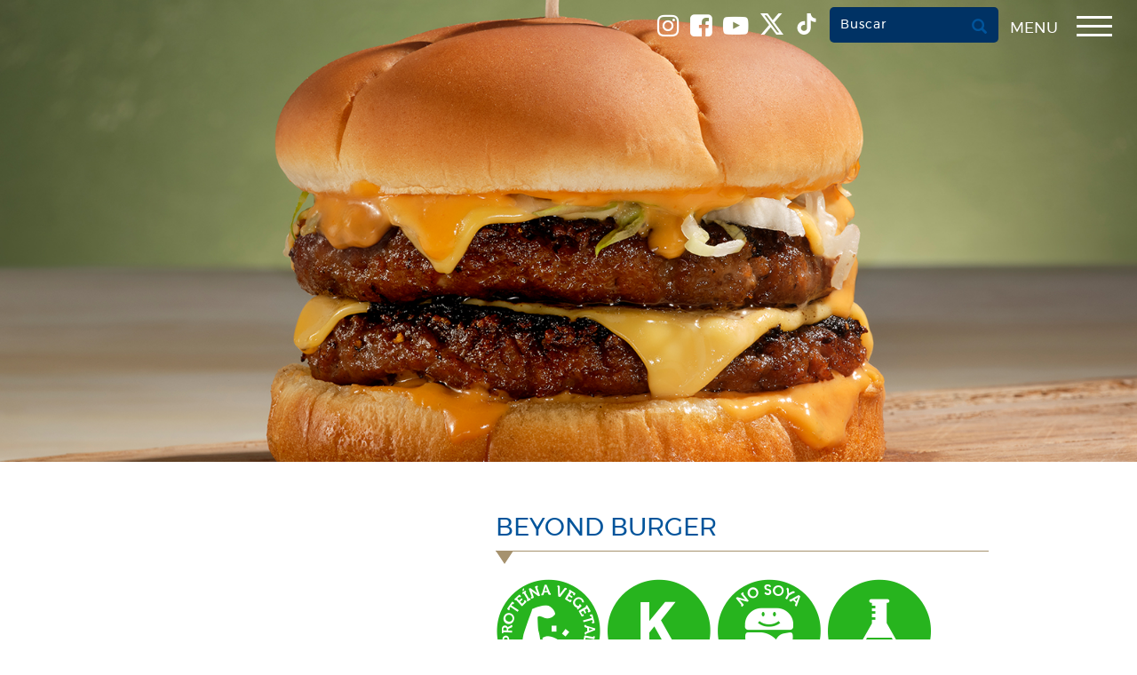

--- FILE ---
content_type: text/html; charset=UTF-8
request_url: https://origin.induveca.com.do/producto/beyond-burger/
body_size: 20625
content:
<!DOCTYPE html>
<html lang="es">

	<style>
	/* Buttonh */
#buttonh{
	display: NONE;
}

/* 767px and smaller screen sizes */
@media (max-width:767px){

	/* Dark */
	#mobile-drawer-x a .dark{
		max-width:70px;
	}
	
}
	/* Menu */
.drawer-hamburger ul{
	justify-content: center;
	align-items: center;
}

/* Buttonh */
#buttonh{
	margin-right: 15px;
	margin-top: 9px;
	border-top-left-radius: 5px;
	border-top-right-radius: 5px;
	border-bottom-left-radius: 5px;
	border-bottom-right-radius: 5px;
	color:white !important;
	background-color:#003264;
	border-style:none;
	border-color:#003264;
	font-weight: 600;
	padding-left: 12px;
	padding-right: 12px;
	padding-top: 10px;
	padding-bottom:8px;
	backdrop-filter: contrast(0) saturate(3.1);
	text-transform:capitalize;
	
}


/* Drawer hamburger button */
.navbar-right li .drawer-hamburger-button{
	position: relative;
	top: 5px;
	padding-bottom: 12px;
}

/* Span Tag */
.navbar-right li span{
	margin-bottom: 10px;
}


/* 768px and larger screen sizes */
@media (min-width: 768px){

	/* Menu */
	.drawer-hamburger ul{
		display: flex;
	}
	
	
	</style>	
	
<head>
  <meta charset="UTF-8">
  <meta http-equiv="X-UA-Compatible" content="IE=edge">
  <meta name="viewport" content="width=device-width, initial-scale=1">
  <title>Beyond Burger - Induveca</title>

  <link href="https://origin.induveca.com.do/wp-content/themes/induveca/images/favicon.ico" rel="shortcut icon">

  <!-- Bootstrap -->
  <link href="https://origin.induveca.com.do/wp-content/themes/induveca/css/bootstrap.min.css" rel="stylesheet" type="text/css">

  <!-- Font Awesome -->
  <link href="https://origin.induveca.com.do/wp-content/themes/induveca/css/font-awesome.min.css" rel="stylesheet" type="text/css">

  <!-- WOW JS Animation -->
  <link href="https://origin.induveca.com.do/wp-content/themes/induveca/includes/wow-js/animations.css" rel="stylesheet" type="text/css">

  <meta name='robots' content='index, follow, max-image-preview:large, max-snippet:-1, max-video-preview:-1' />
	<style>img:is([sizes="auto" i], [sizes^="auto," i]) { contain-intrinsic-size: 3000px 1500px }</style>
	
	<!-- This site is optimized with the Yoast SEO plugin v26.8 - https://yoast.com/product/yoast-seo-wordpress/ -->
	<link rel="canonical" href="https://www.induveca.com/producto/beyond-burger/" />
	<meta property="og:locale" content="en_US" />
	<meta property="og:type" content="article" />
	<meta property="og:title" content="Beyond Burger - Induveca" />
	<meta property="og:description" content="Es una marca reconocida internacionalmente por crear productos basados en proteína vegetal a partir de la innovación e ingredientes que emulan el sabor y la jugosidad de la carne.&nbsp; Cuenta con una variedad de salchichas, hamburguesas y otras alternativas a la carne." />
	<meta property="og:url" content="https://www.induveca.com/producto/beyond-burger/" />
	<meta property="og:site_name" content="Induveca" />
	<meta property="article:modified_time" content="2022-07-18T23:04:53+00:00" />
	<meta property="og:image" content="https://d3d4s9jdu9j4x0.cloudfront.net/wp-content/uploads/2021/08/18190342/Beyond-Burger-20GR-1.jpg" />
	<meta property="og:image:width" content="345" />
	<meta property="og:image:height" content="500" />
	<meta property="og:image:type" content="image/jpeg" />
	<meta name="twitter:card" content="summary_large_image" />
	<meta name="twitter:label1" content="Est. reading time" />
	<meta name="twitter:data1" content="1 minute" />
	<script type="application/ld+json" class="yoast-schema-graph">{"@context":"https://schema.org","@graph":[{"@type":"WebPage","@id":"https://www.induveca.com/producto/beyond-burger/","url":"https://www.induveca.com/producto/beyond-burger/","name":"Beyond Burger - Induveca","isPartOf":{"@id":"https://induveca.com/#website"},"primaryImageOfPage":{"@id":"https://www.induveca.com/producto/beyond-burger/#primaryimage"},"image":{"@id":"https://www.induveca.com/producto/beyond-burger/#primaryimage"},"thumbnailUrl":"https://d3d4s9jdu9j4x0.cloudfront.net/wp-content/uploads/2021/08/18190342/Beyond-Burger-20GR-1.jpg","datePublished":"2021-08-11T21:55:03+00:00","dateModified":"2022-07-18T23:04:53+00:00","breadcrumb":{"@id":"https://www.induveca.com/producto/beyond-burger/#breadcrumb"},"inLanguage":"en-US","potentialAction":[{"@type":"ReadAction","target":["https://www.induveca.com/producto/beyond-burger/"]}]},{"@type":"ImageObject","inLanguage":"en-US","@id":"https://www.induveca.com/producto/beyond-burger/#primaryimage","url":"https://d3d4s9jdu9j4x0.cloudfront.net/wp-content/uploads/2021/08/18190342/Beyond-Burger-20GR-1.jpg","contentUrl":"https://d3d4s9jdu9j4x0.cloudfront.net/wp-content/uploads/2021/08/18190342/Beyond-Burger-20GR-1.jpg","width":345,"height":500},{"@type":"BreadcrumbList","@id":"https://www.induveca.com/producto/beyond-burger/#breadcrumb","itemListElement":[{"@type":"ListItem","position":1,"name":"Portada","item":"https://induveca.com/"},{"@type":"ListItem","position":2,"name":"Productos","item":"https://induveca.com.do/producto/"},{"@type":"ListItem","position":3,"name":"Beyond Burger"}]},{"@type":"WebSite","@id":"https://induveca.com/#website","url":"https://induveca.com/","name":"Induveca","description":"Orgullo Dominicano","potentialAction":[{"@type":"SearchAction","target":{"@type":"EntryPoint","urlTemplate":"https://induveca.com/?s={search_term_string}"},"query-input":{"@type":"PropertyValueSpecification","valueRequired":true,"valueName":"search_term_string"}}],"inLanguage":"en-US"}]}</script>
	<!-- / Yoast SEO plugin. -->


		<!-- This site uses the Google Analytics by MonsterInsights plugin v9.11.1 - Using Analytics tracking - https://www.monsterinsights.com/ -->
							<script src="//www.googletagmanager.com/gtag/js?id=G-W0L7R5R6QH"  data-cfasync="false" data-wpfc-render="false" type="text/javascript" async></script>
			<script data-cfasync="false" data-wpfc-render="false" type="text/javascript">
				var mi_version = '9.11.1';
				var mi_track_user = true;
				var mi_no_track_reason = '';
								var MonsterInsightsDefaultLocations = {"page_location":"https:\/\/origin.induveca.com.do\/producto\/beyond-burger\/"};
								if ( typeof MonsterInsightsPrivacyGuardFilter === 'function' ) {
					var MonsterInsightsLocations = (typeof MonsterInsightsExcludeQuery === 'object') ? MonsterInsightsPrivacyGuardFilter( MonsterInsightsExcludeQuery ) : MonsterInsightsPrivacyGuardFilter( MonsterInsightsDefaultLocations );
				} else {
					var MonsterInsightsLocations = (typeof MonsterInsightsExcludeQuery === 'object') ? MonsterInsightsExcludeQuery : MonsterInsightsDefaultLocations;
				}

								var disableStrs = [
										'ga-disable-G-W0L7R5R6QH',
									];

				/* Function to detect opted out users */
				function __gtagTrackerIsOptedOut() {
					for (var index = 0; index < disableStrs.length; index++) {
						if (document.cookie.indexOf(disableStrs[index] + '=true') > -1) {
							return true;
						}
					}

					return false;
				}

				/* Disable tracking if the opt-out cookie exists. */
				if (__gtagTrackerIsOptedOut()) {
					for (var index = 0; index < disableStrs.length; index++) {
						window[disableStrs[index]] = true;
					}
				}

				/* Opt-out function */
				function __gtagTrackerOptout() {
					for (var index = 0; index < disableStrs.length; index++) {
						document.cookie = disableStrs[index] + '=true; expires=Thu, 31 Dec 2099 23:59:59 UTC; path=/';
						window[disableStrs[index]] = true;
					}
				}

				if ('undefined' === typeof gaOptout) {
					function gaOptout() {
						__gtagTrackerOptout();
					}
				}
								window.dataLayer = window.dataLayer || [];

				window.MonsterInsightsDualTracker = {
					helpers: {},
					trackers: {},
				};
				if (mi_track_user) {
					function __gtagDataLayer() {
						dataLayer.push(arguments);
					}

					function __gtagTracker(type, name, parameters) {
						if (!parameters) {
							parameters = {};
						}

						if (parameters.send_to) {
							__gtagDataLayer.apply(null, arguments);
							return;
						}

						if (type === 'event') {
														parameters.send_to = monsterinsights_frontend.v4_id;
							var hookName = name;
							if (typeof parameters['event_category'] !== 'undefined') {
								hookName = parameters['event_category'] + ':' + name;
							}

							if (typeof MonsterInsightsDualTracker.trackers[hookName] !== 'undefined') {
								MonsterInsightsDualTracker.trackers[hookName](parameters);
							} else {
								__gtagDataLayer('event', name, parameters);
							}
							
						} else {
							__gtagDataLayer.apply(null, arguments);
						}
					}

					__gtagTracker('js', new Date());
					__gtagTracker('set', {
						'developer_id.dZGIzZG': true,
											});
					if ( MonsterInsightsLocations.page_location ) {
						__gtagTracker('set', MonsterInsightsLocations);
					}
										__gtagTracker('config', 'G-W0L7R5R6QH', {"forceSSL":"true","link_attribution":"true"} );
										window.gtag = __gtagTracker;										(function () {
						/* https://developers.google.com/analytics/devguides/collection/analyticsjs/ */
						/* ga and __gaTracker compatibility shim. */
						var noopfn = function () {
							return null;
						};
						var newtracker = function () {
							return new Tracker();
						};
						var Tracker = function () {
							return null;
						};
						var p = Tracker.prototype;
						p.get = noopfn;
						p.set = noopfn;
						p.send = function () {
							var args = Array.prototype.slice.call(arguments);
							args.unshift('send');
							__gaTracker.apply(null, args);
						};
						var __gaTracker = function () {
							var len = arguments.length;
							if (len === 0) {
								return;
							}
							var f = arguments[len - 1];
							if (typeof f !== 'object' || f === null || typeof f.hitCallback !== 'function') {
								if ('send' === arguments[0]) {
									var hitConverted, hitObject = false, action;
									if ('event' === arguments[1]) {
										if ('undefined' !== typeof arguments[3]) {
											hitObject = {
												'eventAction': arguments[3],
												'eventCategory': arguments[2],
												'eventLabel': arguments[4],
												'value': arguments[5] ? arguments[5] : 1,
											}
										}
									}
									if ('pageview' === arguments[1]) {
										if ('undefined' !== typeof arguments[2]) {
											hitObject = {
												'eventAction': 'page_view',
												'page_path': arguments[2],
											}
										}
									}
									if (typeof arguments[2] === 'object') {
										hitObject = arguments[2];
									}
									if (typeof arguments[5] === 'object') {
										Object.assign(hitObject, arguments[5]);
									}
									if ('undefined' !== typeof arguments[1].hitType) {
										hitObject = arguments[1];
										if ('pageview' === hitObject.hitType) {
											hitObject.eventAction = 'page_view';
										}
									}
									if (hitObject) {
										action = 'timing' === arguments[1].hitType ? 'timing_complete' : hitObject.eventAction;
										hitConverted = mapArgs(hitObject);
										__gtagTracker('event', action, hitConverted);
									}
								}
								return;
							}

							function mapArgs(args) {
								var arg, hit = {};
								var gaMap = {
									'eventCategory': 'event_category',
									'eventAction': 'event_action',
									'eventLabel': 'event_label',
									'eventValue': 'event_value',
									'nonInteraction': 'non_interaction',
									'timingCategory': 'event_category',
									'timingVar': 'name',
									'timingValue': 'value',
									'timingLabel': 'event_label',
									'page': 'page_path',
									'location': 'page_location',
									'title': 'page_title',
									'referrer' : 'page_referrer',
								};
								for (arg in args) {
																		if (!(!args.hasOwnProperty(arg) || !gaMap.hasOwnProperty(arg))) {
										hit[gaMap[arg]] = args[arg];
									} else {
										hit[arg] = args[arg];
									}
								}
								return hit;
							}

							try {
								f.hitCallback();
							} catch (ex) {
							}
						};
						__gaTracker.create = newtracker;
						__gaTracker.getByName = newtracker;
						__gaTracker.getAll = function () {
							return [];
						};
						__gaTracker.remove = noopfn;
						__gaTracker.loaded = true;
						window['__gaTracker'] = __gaTracker;
					})();
									} else {
										console.log("");
					(function () {
						function __gtagTracker() {
							return null;
						}

						window['__gtagTracker'] = __gtagTracker;
						window['gtag'] = __gtagTracker;
					})();
									}
			</script>
							<!-- / Google Analytics by MonsterInsights -->
		<link rel='stylesheet' id='wp-block-library-css' href='https://origin.induveca.com.do/wp-includes/css/dist/block-library/style.min.css?ver=96c86d2d7f9fac3f356e33542a0d4423' type='text/css' media='all' />
<style id='classic-theme-styles-inline-css' type='text/css'>
/*! This file is auto-generated */
.wp-block-button__link{color:#fff;background-color:#32373c;border-radius:9999px;box-shadow:none;text-decoration:none;padding:calc(.667em + 2px) calc(1.333em + 2px);font-size:1.125em}.wp-block-file__button{background:#32373c;color:#fff;text-decoration:none}
</style>
<link rel='stylesheet' id='wp-components-css' href='https://origin.induveca.com.do/wp-includes/css/dist/components/style.min.css?ver=96c86d2d7f9fac3f356e33542a0d4423' type='text/css' media='all' />
<link rel='stylesheet' id='wp-preferences-css' href='https://origin.induveca.com.do/wp-includes/css/dist/preferences/style.min.css?ver=96c86d2d7f9fac3f356e33542a0d4423' type='text/css' media='all' />
<link rel='stylesheet' id='wp-block-editor-css' href='https://origin.induveca.com.do/wp-includes/css/dist/block-editor/style.min.css?ver=96c86d2d7f9fac3f356e33542a0d4423' type='text/css' media='all' />
<link rel='stylesheet' id='popup-maker-block-library-style-css' href='https://origin.induveca.com.do/wp-content/plugins/popup-maker/dist/packages/block-library-style.css?ver=dbea705cfafe089d65f1' type='text/css' media='all' />
<style id='global-styles-inline-css' type='text/css'>
:root{--wp--preset--aspect-ratio--square: 1;--wp--preset--aspect-ratio--4-3: 4/3;--wp--preset--aspect-ratio--3-4: 3/4;--wp--preset--aspect-ratio--3-2: 3/2;--wp--preset--aspect-ratio--2-3: 2/3;--wp--preset--aspect-ratio--16-9: 16/9;--wp--preset--aspect-ratio--9-16: 9/16;--wp--preset--color--black: #000000;--wp--preset--color--cyan-bluish-gray: #abb8c3;--wp--preset--color--white: #ffffff;--wp--preset--color--pale-pink: #f78da7;--wp--preset--color--vivid-red: #cf2e2e;--wp--preset--color--luminous-vivid-orange: #ff6900;--wp--preset--color--luminous-vivid-amber: #fcb900;--wp--preset--color--light-green-cyan: #7bdcb5;--wp--preset--color--vivid-green-cyan: #00d084;--wp--preset--color--pale-cyan-blue: #8ed1fc;--wp--preset--color--vivid-cyan-blue: #0693e3;--wp--preset--color--vivid-purple: #9b51e0;--wp--preset--gradient--vivid-cyan-blue-to-vivid-purple: linear-gradient(135deg,rgba(6,147,227,1) 0%,rgb(155,81,224) 100%);--wp--preset--gradient--light-green-cyan-to-vivid-green-cyan: linear-gradient(135deg,rgb(122,220,180) 0%,rgb(0,208,130) 100%);--wp--preset--gradient--luminous-vivid-amber-to-luminous-vivid-orange: linear-gradient(135deg,rgba(252,185,0,1) 0%,rgba(255,105,0,1) 100%);--wp--preset--gradient--luminous-vivid-orange-to-vivid-red: linear-gradient(135deg,rgba(255,105,0,1) 0%,rgb(207,46,46) 100%);--wp--preset--gradient--very-light-gray-to-cyan-bluish-gray: linear-gradient(135deg,rgb(238,238,238) 0%,rgb(169,184,195) 100%);--wp--preset--gradient--cool-to-warm-spectrum: linear-gradient(135deg,rgb(74,234,220) 0%,rgb(151,120,209) 20%,rgb(207,42,186) 40%,rgb(238,44,130) 60%,rgb(251,105,98) 80%,rgb(254,248,76) 100%);--wp--preset--gradient--blush-light-purple: linear-gradient(135deg,rgb(255,206,236) 0%,rgb(152,150,240) 100%);--wp--preset--gradient--blush-bordeaux: linear-gradient(135deg,rgb(254,205,165) 0%,rgb(254,45,45) 50%,rgb(107,0,62) 100%);--wp--preset--gradient--luminous-dusk: linear-gradient(135deg,rgb(255,203,112) 0%,rgb(199,81,192) 50%,rgb(65,88,208) 100%);--wp--preset--gradient--pale-ocean: linear-gradient(135deg,rgb(255,245,203) 0%,rgb(182,227,212) 50%,rgb(51,167,181) 100%);--wp--preset--gradient--electric-grass: linear-gradient(135deg,rgb(202,248,128) 0%,rgb(113,206,126) 100%);--wp--preset--gradient--midnight: linear-gradient(135deg,rgb(2,3,129) 0%,rgb(40,116,252) 100%);--wp--preset--font-size--small: 13px;--wp--preset--font-size--medium: 20px;--wp--preset--font-size--large: 36px;--wp--preset--font-size--x-large: 42px;--wp--preset--spacing--20: 0.44rem;--wp--preset--spacing--30: 0.67rem;--wp--preset--spacing--40: 1rem;--wp--preset--spacing--50: 1.5rem;--wp--preset--spacing--60: 2.25rem;--wp--preset--spacing--70: 3.38rem;--wp--preset--spacing--80: 5.06rem;--wp--preset--shadow--natural: 6px 6px 9px rgba(0, 0, 0, 0.2);--wp--preset--shadow--deep: 12px 12px 50px rgba(0, 0, 0, 0.4);--wp--preset--shadow--sharp: 6px 6px 0px rgba(0, 0, 0, 0.2);--wp--preset--shadow--outlined: 6px 6px 0px -3px rgba(255, 255, 255, 1), 6px 6px rgba(0, 0, 0, 1);--wp--preset--shadow--crisp: 6px 6px 0px rgba(0, 0, 0, 1);}:where(.is-layout-flex){gap: 0.5em;}:where(.is-layout-grid){gap: 0.5em;}body .is-layout-flex{display: flex;}.is-layout-flex{flex-wrap: wrap;align-items: center;}.is-layout-flex > :is(*, div){margin: 0;}body .is-layout-grid{display: grid;}.is-layout-grid > :is(*, div){margin: 0;}:where(.wp-block-columns.is-layout-flex){gap: 2em;}:where(.wp-block-columns.is-layout-grid){gap: 2em;}:where(.wp-block-post-template.is-layout-flex){gap: 1.25em;}:where(.wp-block-post-template.is-layout-grid){gap: 1.25em;}.has-black-color{color: var(--wp--preset--color--black) !important;}.has-cyan-bluish-gray-color{color: var(--wp--preset--color--cyan-bluish-gray) !important;}.has-white-color{color: var(--wp--preset--color--white) !important;}.has-pale-pink-color{color: var(--wp--preset--color--pale-pink) !important;}.has-vivid-red-color{color: var(--wp--preset--color--vivid-red) !important;}.has-luminous-vivid-orange-color{color: var(--wp--preset--color--luminous-vivid-orange) !important;}.has-luminous-vivid-amber-color{color: var(--wp--preset--color--luminous-vivid-amber) !important;}.has-light-green-cyan-color{color: var(--wp--preset--color--light-green-cyan) !important;}.has-vivid-green-cyan-color{color: var(--wp--preset--color--vivid-green-cyan) !important;}.has-pale-cyan-blue-color{color: var(--wp--preset--color--pale-cyan-blue) !important;}.has-vivid-cyan-blue-color{color: var(--wp--preset--color--vivid-cyan-blue) !important;}.has-vivid-purple-color{color: var(--wp--preset--color--vivid-purple) !important;}.has-black-background-color{background-color: var(--wp--preset--color--black) !important;}.has-cyan-bluish-gray-background-color{background-color: var(--wp--preset--color--cyan-bluish-gray) !important;}.has-white-background-color{background-color: var(--wp--preset--color--white) !important;}.has-pale-pink-background-color{background-color: var(--wp--preset--color--pale-pink) !important;}.has-vivid-red-background-color{background-color: var(--wp--preset--color--vivid-red) !important;}.has-luminous-vivid-orange-background-color{background-color: var(--wp--preset--color--luminous-vivid-orange) !important;}.has-luminous-vivid-amber-background-color{background-color: var(--wp--preset--color--luminous-vivid-amber) !important;}.has-light-green-cyan-background-color{background-color: var(--wp--preset--color--light-green-cyan) !important;}.has-vivid-green-cyan-background-color{background-color: var(--wp--preset--color--vivid-green-cyan) !important;}.has-pale-cyan-blue-background-color{background-color: var(--wp--preset--color--pale-cyan-blue) !important;}.has-vivid-cyan-blue-background-color{background-color: var(--wp--preset--color--vivid-cyan-blue) !important;}.has-vivid-purple-background-color{background-color: var(--wp--preset--color--vivid-purple) !important;}.has-black-border-color{border-color: var(--wp--preset--color--black) !important;}.has-cyan-bluish-gray-border-color{border-color: var(--wp--preset--color--cyan-bluish-gray) !important;}.has-white-border-color{border-color: var(--wp--preset--color--white) !important;}.has-pale-pink-border-color{border-color: var(--wp--preset--color--pale-pink) !important;}.has-vivid-red-border-color{border-color: var(--wp--preset--color--vivid-red) !important;}.has-luminous-vivid-orange-border-color{border-color: var(--wp--preset--color--luminous-vivid-orange) !important;}.has-luminous-vivid-amber-border-color{border-color: var(--wp--preset--color--luminous-vivid-amber) !important;}.has-light-green-cyan-border-color{border-color: var(--wp--preset--color--light-green-cyan) !important;}.has-vivid-green-cyan-border-color{border-color: var(--wp--preset--color--vivid-green-cyan) !important;}.has-pale-cyan-blue-border-color{border-color: var(--wp--preset--color--pale-cyan-blue) !important;}.has-vivid-cyan-blue-border-color{border-color: var(--wp--preset--color--vivid-cyan-blue) !important;}.has-vivid-purple-border-color{border-color: var(--wp--preset--color--vivid-purple) !important;}.has-vivid-cyan-blue-to-vivid-purple-gradient-background{background: var(--wp--preset--gradient--vivid-cyan-blue-to-vivid-purple) !important;}.has-light-green-cyan-to-vivid-green-cyan-gradient-background{background: var(--wp--preset--gradient--light-green-cyan-to-vivid-green-cyan) !important;}.has-luminous-vivid-amber-to-luminous-vivid-orange-gradient-background{background: var(--wp--preset--gradient--luminous-vivid-amber-to-luminous-vivid-orange) !important;}.has-luminous-vivid-orange-to-vivid-red-gradient-background{background: var(--wp--preset--gradient--luminous-vivid-orange-to-vivid-red) !important;}.has-very-light-gray-to-cyan-bluish-gray-gradient-background{background: var(--wp--preset--gradient--very-light-gray-to-cyan-bluish-gray) !important;}.has-cool-to-warm-spectrum-gradient-background{background: var(--wp--preset--gradient--cool-to-warm-spectrum) !important;}.has-blush-light-purple-gradient-background{background: var(--wp--preset--gradient--blush-light-purple) !important;}.has-blush-bordeaux-gradient-background{background: var(--wp--preset--gradient--blush-bordeaux) !important;}.has-luminous-dusk-gradient-background{background: var(--wp--preset--gradient--luminous-dusk) !important;}.has-pale-ocean-gradient-background{background: var(--wp--preset--gradient--pale-ocean) !important;}.has-electric-grass-gradient-background{background: var(--wp--preset--gradient--electric-grass) !important;}.has-midnight-gradient-background{background: var(--wp--preset--gradient--midnight) !important;}.has-small-font-size{font-size: var(--wp--preset--font-size--small) !important;}.has-medium-font-size{font-size: var(--wp--preset--font-size--medium) !important;}.has-large-font-size{font-size: var(--wp--preset--font-size--large) !important;}.has-x-large-font-size{font-size: var(--wp--preset--font-size--x-large) !important;}
:where(.wp-block-post-template.is-layout-flex){gap: 1.25em;}:where(.wp-block-post-template.is-layout-grid){gap: 1.25em;}
:where(.wp-block-columns.is-layout-flex){gap: 2em;}:where(.wp-block-columns.is-layout-grid){gap: 2em;}
:root :where(.wp-block-pullquote){font-size: 1.5em;line-height: 1.6;}
</style>
<link rel='stylesheet' id='contact-form-7-css' href='https://origin.induveca.com.do/wp-content/plugins/contact-form-7/includes/css/styles.css?ver=6.1.4' type='text/css' media='all' />
<style id='contact-form-7-inline-css' type='text/css'>
.wpcf7 .wpcf7-recaptcha iframe {margin-bottom: 0;}.wpcf7 .wpcf7-recaptcha[data-align="center"] > div {margin: 0 auto;}.wpcf7 .wpcf7-recaptcha[data-align="right"] > div {margin: 0 0 0 auto;}
</style>
<link rel='stylesheet' id='sr7css-css' href='//origin.induveca.com.do/wp-content/plugins/revslider-v6.7.27/public/css/sr7.css?ver=6.7.27' type='text/css' media='all' />
<link rel='stylesheet' id='wp-featherlight-css' href='https://origin.induveca.com.do/wp-content/plugins/wp-featherlight/css/wp-featherlight.min.css?ver=1.3.4' type='text/css' media='all' />
<script type="text/javascript" src="https://origin.induveca.com.do/wp-content/plugins/svg-support/vendor/DOMPurify/DOMPurify.min.js?ver=2.5.8" id="bodhi-dompurify-library-js"></script>
<script type="text/javascript" src="https://origin.induveca.com.do/wp-content/plugins/google-analytics-for-wordpress/assets/js/frontend-gtag.min.js?ver=9.11.1" id="monsterinsights-frontend-script-js" async="async" data-wp-strategy="async"></script>
<script data-cfasync="false" data-wpfc-render="false" type="text/javascript" id='monsterinsights-frontend-script-js-extra'>/* <![CDATA[ */
var monsterinsights_frontend = {"js_events_tracking":"true","download_extensions":"doc,pdf,ppt,zip,xls,docx,pptx,xlsx","inbound_paths":"[{\"path\":\"\\\/go\\\/\",\"label\":\"affiliate\"},{\"path\":\"\\\/recommend\\\/\",\"label\":\"affiliate\"}]","home_url":"https:\/\/origin.induveca.com.do","hash_tracking":"false","v4_id":"G-W0L7R5R6QH"};/* ]]> */
</script>
<script type="text/javascript" src="//origin.induveca.com.do/wp-content/plugins/revslider-v6.7.27/public/js/libs/tptools.js?ver=6.7.27" id="tp-tools-js" async="async" data-wp-strategy="async"></script>
<script type="text/javascript" src="//origin.induveca.com.do/wp-content/plugins/revslider-v6.7.27/public/js/sr7.js?ver=6.7.27" id="sr7-js" async="async" data-wp-strategy="async"></script>
<script type="text/javascript" src="https://origin.induveca.com.do/wp-includes/js/jquery/jquery.min.js?ver=3.7.1" id="jquery-core-js"></script>
<script type="text/javascript" src="https://origin.induveca.com.do/wp-includes/js/jquery/jquery-migrate.min.js?ver=3.4.1" id="jquery-migrate-js"></script>
<script type="text/javascript" id="bodhi_svg_inline-js-extra">
/* <![CDATA[ */
var svgSettings = {"skipNested":""};
/* ]]> */
</script>
<script type="text/javascript" src="https://origin.induveca.com.do/wp-content/plugins/svg-support/js/min/svgs-inline-min.js" id="bodhi_svg_inline-js"></script>
<script type="text/javascript" id="bodhi_svg_inline-js-after">
/* <![CDATA[ */
cssTarget={"Bodhi":"img.style-svg","ForceInlineSVG":"style-svg"};ForceInlineSVGActive="false";frontSanitizationEnabled="on";
/* ]]> */
</script>
<link rel="https://api.w.org/" href="https://origin.induveca.com.do/wp-json/" /><link rel="alternate" title="JSON" type="application/json" href="https://origin.induveca.com.do/wp-json/wp/v2/producto/7418" /><link rel="EditURI" type="application/rsd+xml" title="RSD" href="https://origin.induveca.com.do/xmlrpc.php?rsd" />

<link rel='shortlink' href='https://origin.induveca.com.do/?p=7418' />
<link rel="alternate" title="oEmbed (JSON)" type="application/json+oembed" href="https://origin.induveca.com.do/wp-json/oembed/1.0/embed?url=https%3A%2F%2Forigin.induveca.com.do%2Fproducto%2Fbeyond-burger%2F" />
<link rel="alternate" title="oEmbed (XML)" type="text/xml+oembed" href="https://origin.induveca.com.do/wp-json/oembed/1.0/embed?url=https%3A%2F%2Forigin.induveca.com.do%2Fproducto%2Fbeyond-burger%2F&#038;format=xml" />
<meta name="generator" content="Elementor 3.34.4; features: e_font_icon_svg, additional_custom_breakpoints; settings: css_print_method-external, google_font-enabled, font_display-swap">
			<style>
				.e-con.e-parent:nth-of-type(n+4):not(.e-lazyloaded):not(.e-no-lazyload),
				.e-con.e-parent:nth-of-type(n+4):not(.e-lazyloaded):not(.e-no-lazyload) * {
					background-image: none !important;
				}
				@media screen and (max-height: 1024px) {
					.e-con.e-parent:nth-of-type(n+3):not(.e-lazyloaded):not(.e-no-lazyload),
					.e-con.e-parent:nth-of-type(n+3):not(.e-lazyloaded):not(.e-no-lazyload) * {
						background-image: none !important;
					}
				}
				@media screen and (max-height: 640px) {
					.e-con.e-parent:nth-of-type(n+2):not(.e-lazyloaded):not(.e-no-lazyload),
					.e-con.e-parent:nth-of-type(n+2):not(.e-lazyloaded):not(.e-no-lazyload) * {
						background-image: none !important;
					}
				}
			</style>
			<link rel="preconnect" href="https://fonts.googleapis.com">
<link rel="preconnect" href="https://fonts.gstatic.com/" crossorigin>
<meta name="generator" content="Powered by Slider Revolution 6.7.27 - responsive, Mobile-Friendly Slider Plugin for WordPress with comfortable drag and drop interface." />
<link rel="icon" href="https://d3d4s9jdu9j4x0.cloudfront.net/wp-content/uploads/2017/07/10224058/cropped-induveca-alimento-de-nuestro-pueblo-1-32x32.png" sizes="32x32" />
<link rel="icon" href="https://d3d4s9jdu9j4x0.cloudfront.net/wp-content/uploads/2017/07/10224058/cropped-induveca-alimento-de-nuestro-pueblo-1-192x192.png" sizes="192x192" />
<link rel="apple-touch-icon" href="https://d3d4s9jdu9j4x0.cloudfront.net/wp-content/uploads/2017/07/10224058/cropped-induveca-alimento-de-nuestro-pueblo-1-180x180.png" />
<meta name="msapplication-TileImage" content="https://d3d4s9jdu9j4x0.cloudfront.net/wp-content/uploads/2017/07/10224058/cropped-induveca-alimento-de-nuestro-pueblo-1-270x270.png" />
<script>
	window._tpt			??= {};
	window.SR7			??= {};
	_tpt.R				??= {};
	_tpt.R.fonts		??= {};
	_tpt.R.fonts.customFonts??= {};
	SR7.devMode			=  false;
	SR7.F 				??= {};
	SR7.G				??= {};
	SR7.LIB				??= {};
	SR7.E				??= {};
	SR7.E.gAddons		??= {};
	SR7.E.php 			??= {};
	SR7.E.nonce			= '1dba29dd1b';
	SR7.E.ajaxurl		= 'https://origin.induveca.com.do/wp-admin/admin-ajax.php';
	SR7.E.resturl		= 'https://origin.induveca.com.do/wp-json/';
	SR7.E.slug_path		= 'revslider-v6.7.27/revslider.php';
	SR7.E.slug			= 'revslider';
	SR7.E.plugin_url	= 'https://origin.induveca.com.do/wp-content/plugins/revslider-v6.7.27/';
	SR7.E.wp_plugin_url = 'https://origin.induveca.com.do/wp-content/plugins/';
	SR7.E.revision		= '6.7.27';
	SR7.E.fontBaseUrl	= '//fonts.googleapis.com/css2?family=';
	SR7.G.breakPoints 	= [1240,1024,778,480];
	SR7.E.modules 		= ['module','page','slide','layer','draw','animate','srtools','canvas','defaults','carousel','navigation','media','modifiers','migration'];
	SR7.E.libs 			= ['WEBGL'];
	SR7.E.css 			= ['csslp','cssbtns','cssfilters','cssnav','cssmedia'];
	SR7.E.resources		= {};
	SR7.JSON			??= {};
/*! Slider Revolution 7.0 - Page Processor */
!function(){"use strict";window.SR7??={},window._tpt??={},SR7.version="Slider Revolution 6.7.16",_tpt.getWinDim=function(t){_tpt.screenHeightWithUrlBar??=window.innerHeight;let e=SR7.F?.modal?.visible&&SR7.M[SR7.F.module.getIdByAlias(SR7.F.modal.requested)];_tpt.scrollBar=window.innerWidth!==document.documentElement.clientWidth||e&&window.innerWidth!==e.c.module.clientWidth,_tpt.winW=window.innerWidth-(_tpt.scrollBar||"prepare"==t?_tpt.scrollBarW??_tpt.mesureScrollBar():0),_tpt.winH=window.innerHeight,_tpt.winWAll=document.documentElement.clientWidth},_tpt.getResponsiveLevel=function(t,e){SR7.M[e];return _tpt.closestGE(t,_tpt.winWAll)},_tpt.mesureScrollBar=function(){let t=document.createElement("div");return t.className="RSscrollbar-measure",t.style.width="100px",t.style.height="100px",t.style.overflow="scroll",t.style.position="absolute",t.style.top="-9999px",document.body.appendChild(t),_tpt.scrollBarW=t.offsetWidth-t.clientWidth,document.body.removeChild(t),_tpt.scrollBarW},_tpt.loadCSS=async function(t,e,s){return s?_tpt.R.fonts.required[e].status=1:(_tpt.R[e]??={},_tpt.R[e].status=1),new Promise(((n,i)=>{if(_tpt.isStylesheetLoaded(t))s?_tpt.R.fonts.required[e].status=2:_tpt.R[e].status=2,n();else{const o=document.createElement("link");o.rel="stylesheet";let l="text",r="css";o["type"]=l+"/"+r,o.href=t,o.onload=()=>{s?_tpt.R.fonts.required[e].status=2:_tpt.R[e].status=2,n()},o.onerror=()=>{s?_tpt.R.fonts.required[e].status=3:_tpt.R[e].status=3,i(new Error(`Failed to load CSS: ${t}`))},document.head.appendChild(o)}}))},_tpt.addContainer=function(t){const{tag:e="div",id:s,class:n,datas:i,textContent:o,iHTML:l}=t,r=document.createElement(e);if(s&&""!==s&&(r.id=s),n&&""!==n&&(r.className=n),i)for(const[t,e]of Object.entries(i))"style"==t?r.style.cssText=e:r.setAttribute(`data-${t}`,e);return o&&(r.textContent=o),l&&(r.innerHTML=l),r},_tpt.collector=function(){return{fragment:new DocumentFragment,add(t){var e=_tpt.addContainer(t);return this.fragment.appendChild(e),e},append(t){t.appendChild(this.fragment)}}},_tpt.isStylesheetLoaded=function(t){let e=t.split("?")[0];return Array.from(document.querySelectorAll('link[rel="stylesheet"], link[rel="preload"]')).some((t=>t.href.split("?")[0]===e))},_tpt.preloader={requests:new Map,preloaderTemplates:new Map,show:function(t,e){if(!e||!t)return;const{type:s,color:n}=e;if(s<0||"off"==s)return;const i=`preloader_${s}`;let o=this.preloaderTemplates.get(i);o||(o=this.build(s,n),this.preloaderTemplates.set(i,o)),this.requests.has(t)||this.requests.set(t,{count:0});const l=this.requests.get(t);clearTimeout(l.timer),l.count++,1===l.count&&(l.timer=setTimeout((()=>{l.preloaderClone=o.cloneNode(!0),l.anim&&l.anim.kill(),void 0!==_tpt.gsap?l.anim=_tpt.gsap.fromTo(l.preloaderClone,1,{opacity:0},{opacity:1}):l.preloaderClone.classList.add("sr7-fade-in"),t.appendChild(l.preloaderClone)}),150))},hide:function(t){if(!this.requests.has(t))return;const e=this.requests.get(t);e.count--,e.count<0&&(e.count=0),e.anim&&e.anim.kill(),0===e.count&&(clearTimeout(e.timer),e.preloaderClone&&(e.preloaderClone.classList.remove("sr7-fade-in"),e.anim=_tpt.gsap.to(e.preloaderClone,.3,{opacity:0,onComplete:function(){e.preloaderClone.remove()}})))},state:function(t){if(!this.requests.has(t))return!1;return this.requests.get(t).count>0},build:(t,e="#ffffff",s="")=>{if(t<0||"off"===t)return null;const n=parseInt(t);if(t="prlt"+n,isNaN(n))return null;if(_tpt.loadCSS(SR7.E.plugin_url+"public/css/preloaders/t"+n+".css","preloader_"+t),isNaN(n)||n<6){const i=`background-color:${e}`,o=1===n||2==n?i:"",l=3===n||4==n?i:"",r=_tpt.collector();["dot1","dot2","bounce1","bounce2","bounce3"].forEach((t=>r.add({tag:"div",class:t,datas:{style:l}})));const d=_tpt.addContainer({tag:"sr7-prl",class:`${t} ${s}`,datas:{style:o}});return r.append(d),d}{let i={};if(7===n){let t;e.startsWith("#")?(t=e.replace("#",""),t=`rgba(${parseInt(t.substring(0,2),16)}, ${parseInt(t.substring(2,4),16)}, ${parseInt(t.substring(4,6),16)}, `):e.startsWith("rgb")&&(t=e.slice(e.indexOf("(")+1,e.lastIndexOf(")")).split(",").map((t=>t.trim())),t=`rgba(${t[0]}, ${t[1]}, ${t[2]}, `),t&&(i.style=`border-top-color: ${t}0.65); border-bottom-color: ${t}0.15); border-left-color: ${t}0.65); border-right-color: ${t}0.15)`)}else 12===n&&(i.style=`background:${e}`);const o=[10,0,4,2,5,9,0,4,4,2][n-6],l=_tpt.collector(),r=l.add({tag:"div",class:"sr7-prl-inner",datas:i});Array.from({length:o}).forEach((()=>r.appendChild(l.add({tag:"span",datas:{style:`background:${e}`}}))));const d=_tpt.addContainer({tag:"sr7-prl",class:`${t} ${s}`});return l.append(d),d}}},SR7.preLoader={show:(t,e)=>{"off"!==(SR7.M[t]?.settings?.pLoader?.type??"off")&&_tpt.preloader.show(e||SR7.M[t].c.module,SR7.M[t]?.settings?.pLoader??{color:"#fff",type:10})},hide:(t,e)=>{"off"!==(SR7.M[t]?.settings?.pLoader?.type??"off")&&_tpt.preloader.hide(e||SR7.M[t].c.module)},state:(t,e)=>_tpt.preloader.state(e||SR7.M[t].c.module)},_tpt.prepareModuleHeight=function(t){window.SR7.M??={},window.SR7.M[t.id]??={},"ignore"==t.googleFont&&(SR7.E.ignoreGoogleFont=!0);let e=window.SR7.M[t.id];if(null==_tpt.scrollBarW&&_tpt.mesureScrollBar(),e.c??={},e.states??={},e.settings??={},e.settings.size??={},t.fixed&&(e.settings.fixed=!0),e.c.module=document.getElementById(t.id),e.c.adjuster=e.c.module.getElementsByTagName("sr7-adjuster")[0],e.c.content=e.c.module.getElementsByTagName("sr7-content")[0],"carousel"==t.type&&(e.c.carousel=e.c.content.getElementsByTagName("sr7-carousel")[0]),null==e.c.module||null==e.c.module)return;t.plType&&t.plColor&&(e.settings.pLoader={type:t.plType,color:t.plColor}),void 0===t.plType||"off"===t.plType||SR7.preLoader.state(t.id)&&SR7.preLoader.state(t.id,e.c.module)||SR7.preLoader.show(t.id,e.c.module),_tpt.winW||_tpt.getWinDim("prepare"),_tpt.getWinDim();let s=""+e.c.module.dataset?.modal;"modal"==s||"true"==s||"undefined"!==s&&"false"!==s||(e.settings.size.fullWidth=t.size.fullWidth,e.LEV??=_tpt.getResponsiveLevel(window.SR7.G.breakPoints,t.id),t.vpt=_tpt.fillArray(t.vpt,5),e.settings.vPort=t.vpt[e.LEV],void 0!==t.el&&"720"==t.el[4]&&t.gh[4]!==t.el[4]&&"960"==t.el[3]&&t.gh[3]!==t.el[3]&&"768"==t.el[2]&&t.gh[2]!==t.el[2]&&delete t.el,e.settings.size.height=null==t.el||null==t.el[e.LEV]||0==t.el[e.LEV]||"auto"==t.el[e.LEV]?_tpt.fillArray(t.gh,5,-1):_tpt.fillArray(t.el,5,-1),e.settings.size.width=_tpt.fillArray(t.gw,5,-1),e.settings.size.minHeight=_tpt.fillArray(t.mh??[0],5,-1),e.cacheSize={fullWidth:e.settings.size?.fullWidth,fullHeight:e.settings.size?.fullHeight},void 0!==t.off&&(t.off?.t&&(e.settings.size.m??={})&&(e.settings.size.m.t=t.off.t),t.off?.b&&(e.settings.size.m??={})&&(e.settings.size.m.b=t.off.b),t.off?.l&&(e.settings.size.p??={})&&(e.settings.size.p.l=t.off.l),t.off?.r&&(e.settings.size.p??={})&&(e.settings.size.p.r=t.off.r),e.offsetPrepared=!0),_tpt.updatePMHeight(t.id,t,!0))},_tpt.updatePMHeight=(t,e,s)=>{let n=SR7.M[t];var i=n.settings.size.fullWidth?_tpt.winW:n.c.module.parentNode.offsetWidth;i=0===i||isNaN(i)?_tpt.winW:i;let o=n.settings.size.width[n.LEV]||n.settings.size.width[n.LEV++]||n.settings.size.width[n.LEV--]||i,l=n.settings.size.height[n.LEV]||n.settings.size.height[n.LEV++]||n.settings.size.height[n.LEV--]||0,r=n.settings.size.minHeight[n.LEV]||n.settings.size.minHeight[n.LEV++]||n.settings.size.minHeight[n.LEV--]||0;if(l="auto"==l?0:l,l=parseInt(l),"carousel"!==e.type&&(i-=parseInt(e.onw??0)||0),n.MP=!n.settings.size.fullWidth&&i<o||_tpt.winW<o?Math.min(1,i/o):1,e.size.fullScreen||e.size.fullHeight){let t=parseInt(e.fho)||0,s=(""+e.fho).indexOf("%")>-1;e.newh=_tpt.winH-(s?_tpt.winH*t/100:t)}else e.newh=n.MP*Math.max(l,r);if(e.newh+=(parseInt(e.onh??0)||0)+(parseInt(e.carousel?.pt)||0)+(parseInt(e.carousel?.pb)||0),void 0!==e.slideduration&&(e.newh=Math.max(e.newh,parseInt(e.slideduration)/3)),e.shdw&&_tpt.buildShadow(e.id,e),n.c.adjuster.style.height=e.newh+"px",n.c.module.style.height=e.newh+"px",n.c.content.style.height=e.newh+"px",n.states.heightPrepared=!0,n.dims??={},n.dims.moduleRect=n.c.module.getBoundingClientRect(),n.c.content.style.left="-"+n.dims.moduleRect.left+"px",!n.settings.size.fullWidth)return s&&requestAnimationFrame((()=>{i!==n.c.module.parentNode.offsetWidth&&_tpt.updatePMHeight(e.id,e)})),void _tpt.bgStyle(e.id,e,window.innerWidth==_tpt.winW,!0);_tpt.bgStyle(e.id,e,window.innerWidth==_tpt.winW,!0),requestAnimationFrame((function(){s&&requestAnimationFrame((()=>{i!==n.c.module.parentNode.offsetWidth&&_tpt.updatePMHeight(e.id,e)}))})),n.earlyResizerFunction||(n.earlyResizerFunction=function(){requestAnimationFrame((function(){_tpt.getWinDim(),_tpt.moduleDefaults(e.id,e),_tpt.updateSlideBg(t,!0)}))},window.addEventListener("resize",n.earlyResizerFunction))},_tpt.buildShadow=function(t,e){let s=SR7.M[t];null==s.c.shadow&&(s.c.shadow=document.createElement("sr7-module-shadow"),s.c.shadow.classList.add("sr7-shdw-"+e.shdw),s.c.content.appendChild(s.c.shadow))},_tpt.bgStyle=async(t,e,s,n,i)=>{const o=SR7.M[t];if((e=e??o.settings).fixed&&!o.c.module.classList.contains("sr7-top-fixed")&&(o.c.module.classList.add("sr7-top-fixed"),o.c.module.style.position="fixed",o.c.module.style.width="100%",o.c.module.style.top="0px",o.c.module.style.left="0px",o.c.module.style.pointerEvents="none",o.c.module.style.zIndex=5e3,o.c.content.style.pointerEvents="none"),null==o.c.bgcanvas){let t=document.createElement("sr7-module-bg"),l=!1;if("string"==typeof e?.bg?.color&&e?.bg?.color.includes("{"))if(_tpt.gradient&&_tpt.gsap)e.bg.color=_tpt.gradient.convert(e.bg.color);else try{let t=JSON.parse(e.bg.color);(t?.orig||t?.string)&&(e.bg.color=JSON.parse(e.bg.color))}catch(t){return}let r="string"==typeof e?.bg?.color?e?.bg?.color||"transparent":e?.bg?.color?.string??e?.bg?.color?.orig??e?.bg?.color?.color??"transparent";if(t.style["background"+(String(r).includes("grad")?"":"Color")]=r,("transparent"!==r||i)&&(l=!0),o.offsetPrepared&&(t.style.visibility="hidden"),e?.bg?.image?.src&&(t.style.backgroundImage=`url(${e?.bg?.image.src})`,t.style.backgroundSize=""==(e.bg.image?.size??"")?"cover":e.bg.image.size,t.style.backgroundPosition=e.bg.image.position,t.style.backgroundRepeat=""==e.bg.image.repeat||null==e.bg.image.repeat?"no-repeat":e.bg.image.repeat,l=!0),!l)return;o.c.bgcanvas=t,e.size.fullWidth?t.style.width=_tpt.winW-(s&&_tpt.winH<document.body.offsetHeight?_tpt.scrollBarW:0)+"px":n&&(t.style.width=o.c.module.offsetWidth+"px"),e.sbt?.use?o.c.content.appendChild(o.c.bgcanvas):o.c.module.appendChild(o.c.bgcanvas)}o.c.bgcanvas.style.height=void 0!==e.newh?e.newh+"px":("carousel"==e.type?o.dims.module.h:o.dims.content.h)+"px",o.c.bgcanvas.style.left=!s&&e.sbt?.use||o.c.bgcanvas.closest("SR7-CONTENT")?"0px":"-"+(o?.dims?.moduleRect?.left??0)+"px"},_tpt.updateSlideBg=function(t,e){const s=SR7.M[t];let n=s.settings;s?.c?.bgcanvas&&(n.size.fullWidth?s.c.bgcanvas.style.width=_tpt.winW-(e&&_tpt.winH<document.body.offsetHeight?_tpt.scrollBarW:0)+"px":preparing&&(s.c.bgcanvas.style.width=s.c.module.offsetWidth+"px"))},_tpt.moduleDefaults=(t,e)=>{let s=SR7.M[t];null!=s&&null!=s.c&&null!=s.c.module&&(s.dims??={},s.dims.moduleRect=s.c.module.getBoundingClientRect(),s.c.content.style.left="-"+s.dims.moduleRect.left+"px",s.c.content.style.width=_tpt.winW-_tpt.scrollBarW+"px","carousel"==e.type&&(s.c.module.style.overflow="visible"),_tpt.bgStyle(t,e,window.innerWidth==_tpt.winW))},_tpt.getOffset=t=>{var e=t.getBoundingClientRect(),s=window.pageXOffset||document.documentElement.scrollLeft,n=window.pageYOffset||document.documentElement.scrollTop;return{top:e.top+n,left:e.left+s}},_tpt.fillArray=function(t,e){let s,n;t=Array.isArray(t)?t:[t];let i=Array(e),o=t.length;for(n=0;n<t.length;n++)i[n+(e-o)]=t[n],null==s&&"#"!==t[n]&&(s=t[n]);for(let t=0;t<e;t++)void 0!==i[t]&&"#"!=i[t]||(i[t]=s),s=i[t];return i},_tpt.closestGE=function(t,e){let s=Number.MAX_VALUE,n=-1;for(let i=0;i<t.length;i++)t[i]-1>=e&&t[i]-1-e<s&&(s=t[i]-1-e,n=i);return++n}}();</script>
<style id="yellow-pencil">
/*
	The following CSS codes are created by the YellowPencil plugin.
	https://yellowpencil.waspthemes.com/
*/
#buttonh{display: NONE;}@media (max-width:767px){#mobile-drawer-x a .dark{max-width:70px;}}
</style>
  <!-- Custom styles -->
  <link href="https://origin.induveca.com.do/wp-content/themes/induveca/css/drawer.css" rel="stylesheet" type="text/css">
  <link href="https://origin.induveca.com.do/wp-content/themes/induveca/css/slick.css" rel="stylesheet" type="text/css">
  <link href="https://origin.induveca.com.do/wp-content/themes/induveca/css/slick-theme.css" rel="stylesheet" type="text/css">
  <link href="https://origin.induveca.com.do/wp-content/themes/induveca/css/select2.min.css" rel="stylesheet" type="text/css">
  <link href="https://origin.induveca.com.do/wp-content/themes/induveca/css/icons.css?v=3.0" rel="stylesheet" type="text/css">
  <link href="https://origin.induveca.com.do/wp-content/themes/induveca/css/styles.css" rel="stylesheet" type="text/css">

  <!-- HTML5 shim and Respond.js for IE8 support of HTML5 elements and media queries -->
  <!-- WARNING: Respond.js doesn't work if you view the page via file:// -->
  <!--[if lt IE 9]>
  <script src="https://oss.maxcdn.com/html5shiv/3.7.3/html5shiv.min.js"></script>
  <script src="https://oss.maxcdn.com/respond/1.4.2/respond.min.js"></script>
  <![endif]-->
  <script>
    (function(i, s, o, g, r, a, m) {
      i['GoogleAnalyticsObject'] = r;
      i[r] = i[r] || function() {
        (i[r].q = i[r].q || []).push(arguments)
      }, i[r].l = 1 * new Date();
      a = s.createElement(o),
        m = s.getElementsByTagName(o)[0];
      a.async = 1;
      a.src = g;
      m.parentNode.insertBefore(a, m)
    })(window, document, 'script', 'https://www.google-analytics.com/analytics.js', 'ga');

    ga('create', 'UA-37013103-1', 'auto');
    ga('send', 'pageview');
  </script>
  <!-- Hotjar Tracking Code for http://induveca.com.do/ -->
  <script>
    (function(h, o, t, j, a, r) {
      h.hj = h.hj || function() {
        (h.hj.q = h.hj.q || []).push(arguments)
      };
      h._hjSettings = {
        hjid: 628939,
        hjsv: 5
      };
      a = o.getElementsByTagName('head')[0];
      r = o.createElement('script');
      r.async = 1;
      r.src = t + h._hjSettings.hjid + j + h._hjSettings.hjsv;
      a.appendChild(r);
    })(window, document, '//static.hotjar.com/c/hotjar-', '.js?sv=');
  </script>


  <style>
    .v-hidden {
      opacity: 0;
    }

    header>.navbar .nav.navbar-nav>li>a{
      color: white;
    }
    header>.navbar .nav.navbar-nav>li>a:hover{
      color: #eb0029;
    }

    header>.navbar .nav.navbar-nav>li{
      color: white;
    }
    header>.navbar .nav.navbar-nav>li .drawer-hamburger-icon,
    header>.navbar .nav.navbar-nav>li .drawer-hamburger-icon:after,
    header>.navbar .nav.navbar-nav>li .drawer-hamburger-icon::before{
      background-color: white;
    }

    header .svg-icon {
      width: 26px;
      height: auto;
    }

    header .svg-icon svg {
      min-width: 100%;
      height: auto;
      max-height: 24px;
    }

    header .svg-icon svg path {
      transition: .5s ease;
      fill: white;
    }

    header .svg-icon:hover svg path {
      fill: #eb0029;
    }

    header .social-icons .svg-icon {
      width: 18px;
      height: auto;
      display: block;
    }

    header .social-icons .svg-icon svg {
      min-width: 100%;
      height: auto;
      max-height: 18px;
    }

    header .social-icons .svg-icon svg path {
      transition: .5s ease;
      fill: white;
    }

    header .social-icons .svg-icon:hover svg path {
      fill: #eb0029;
    }
  </style>

  <!-- Global site tag (gtag.js) - Google Analytics -->
<script async src="https://www.googletagmanager.com/gtag/js?id=G-0XVJ2C1K60"></script>
<script>
  window.dataLayer = window.dataLayer || [];
  function gtag(){dataLayer.push(arguments);}
  gtag('js', new Date());

  gtag('config', 'G-0XVJ2C1K60');
</script>

<script>
jQuery(document).ready(function(){

  console.log('Scripts Personalizados activos.......');
jQuery('#s').attr('placeholder', 'Buscar');

jQuery('.pagina-404').closest('body').addClass('page-404'); 

jQuery('.pagina-404').find('.btn').attr('href','https://induveca.com.do/');

jQuery(':contains("Beyond Chicken")').siblings(".icon-no_gmos").before('<i style="fill:#27b41e;" class="custom-product-icon-svg"><svg version="1.1" id="Layer_1" xmlns="http://www.w3.org/2000/svg" xmlns:xlink="http://www.w3.org/1999/xlink" x="0px" y="0px" viewBox="0 0 32 32" style="enable-background:new 0 0 32 32;" xml:space="preserve"> <g> <path d="M4.5,11.2L4.5,11.2c-0.5-0.2-1.1,0-1.3,0.5s0,1.1,0.5,1.3c0.1,0,0.1,0.1,0.2,0.1C4.4,13.3,5,13,5.2,12.5 C5.4,12,5.1,11.4,4.5,11.2z"/> <path d="M3.1,17.9C3,17.9,3,17.9,3.1,17.9c-0.3,0-0.5,0.3-0.5,0.5c0,0,0,0.1,0,0.1L2.7,19l1-0.2l-0.1-0.4C3.6,18,3.3,17.9,3.1,17.9 z"/> <path d="M3.4,15.4c0-0.2-0.1-0.5-0.4-0.5c0,0-0.1,0-0.1,0c-0.2,0-0.5,0.1-0.5,0.4c0,0,0,0.1,0,0.1v0.5h1L3.4,15.4z"/> <path d="M18.2,27.9c-0.3,0.1-0.4,0.3-0.4,0.7c0.1,0.4,0.3,0.6,0.6,0.5c0.2-0.1,0.4-0.2,0.4-0.7C18.8,27.9,18.5,27.8,18.2,27.9z"/> <path d="M16,0.6c-0.2,0-0.4,0-0.6,0C6.9,0.9,0.2,8,0.4,16.5c0.2,8.5,7.4,15.2,15.9,15c8.3-0.2,15-7.1,15-15.4 C31.3,7.6,24.5,0.7,16,0.6z M29.9,15.7l-2.5,1c-0.1,0-0.1,0.1-0.1,0.1v0.1h-0.5v-0.3c0-0.2,0.1-0.3,0.2-0.4l0.5-0.2l0-1L27,14.7 c-0.2,0-0.3-0.2-0.3-0.3c0,0,0,0,0,0V14h0.5v0.1c0,0.1,0,0.1,0.1,0.1c0,0,0,0,0,0l2.6,0.8L29.9,15.7z M22.2,3.5l1.6,1 C24,4.6,24,4.7,24,4.9c0,0,0,0.1-0.1,0.1l-0.2,0.4L23.2,5l0.1-0.2c0,0,0-0.1,0-0.1c0,0,0,0,0,0l-0.6-0.4l-0.4,0.7l0.9,0.5L22.9,6 L22,5.5l-0.4,0.6c0,0,0,0.1,0,0.1c0,0,0,0,0,0l0.6,0.4c0,0,0.1,0,0.1,0c0,0,0,0,0,0l0.1-0.2l0.4,0.3l-0.2,0.4 c0,0.1-0.2,0.2-0.3,0.2c0,0-0.1,0-0.1-0.1l-1.2-0.7c-0.2-0.1-0.2-0.2-0.1-0.4l1.2-2L21.9,4L22.2,3.5z M22.1,16.3L21,17.6l-1.1-0.9 l1.1-1.3L22.1,16.3z M18.7,2.3L19,2.4c0.2,0.1,0.3,0.1,0.3,0.4v1.8c0,0.2,0,0.3,0,0.5c0,0,0.1-0.2,0.2-0.4l1.1-1.5 C20.7,3,20.9,3,21.1,3c0,0,0,0,0,0l0.4,0.1l-0.2,0.5h-0.1c0,0-0.1,0-0.2,0l-1.6,2.1l-0.5-0.2l-0.1-2.7c0-0.1,0-0.1-0.1-0.1 c0,0,0,0,0,0h-0.1L18.7,2.3z M13.8,4.8L13.8,4.8c0.1,0,0.2,0,0.2-0.1c0,0,0,0,0,0l0.8-2.6h0.6l1.1,2.5c0,0.1,0.1,0.1,0.1,0.1h0.1 v0.5h-0.3c-0.2,0-0.3,0-0.4-0.2l-0.2-0.5l-1,0.1L14.5,5c-0.1,0.2-0.1,0.3-0.4,0.3h-0.3V4.8z M10.5,3.1l1.7,1.2 c0.2,0.1,0.4,0.3,0.4,0.3s-0.1-0.2-0.2-0.4L12,2.9c-0.1-0.2,0-0.3,0.2-0.4l0.5-0.2l0.2,0.5l-0.2,0.1c0,0-0.1,0.1-0.1,0.1 c0,0,0,0,0,0l0.8,2.4l-0.5,0.2l-1.7-1.2C11.1,4.2,11,4.1,10.9,4c0,0,0.1,0.2,0.2,0.4l0.5,1.3c0.1,0.2,0,0.3-0.2,0.4l-0.5,0.2 l-0.2-0.5l0.2-0.1c0,0,0.1-0.1,0.1-0.1c0,0,0,0,0,0L10,3.3L10.5,3.1z M8.2,3.4l0.4-0.3L8.6,3.8L8.2,4.1V3.4z M9,3.8l0.3,0.4L9,4.4 l1.1,1.8L10.4,6l0.3,0.4l-1,0.6L9.4,6.7l0.3-0.2L8.5,4.7L8.3,4.9L8,4.5L9,3.8z M1.9,15.2c0-0.5,0.4-0.9,0.9-0.9c0,0,0.1,0,0.1,0 c0.4,0,0.7,0.2,0.8,0.6c0.1-0.1,0.1-0.1,0.2-0.1l0.6-0.3c0.1,0,0.1-0.1,0.1-0.2v-0.1h0.5v0.3c0,0.2,0,0.3-0.2,0.4L4,15.3 c-0.1,0.1-0.2,0.1-0.2,0.3v0.3L5,15.9v0.6l-2.6-0.1v0.3H1.9L1.9,15.2z M2.8,19.5l0.1,0.3l-0.5,0.1l-0.3-1.4 c-0.1-0.5,0.3-1.1,0.8-1.2c0,0,0,0,0,0c0.5-0.1,1.1,0.2,1.2,0.8c0,0,0,0,0,0l0.1,0.5l1-0.2L5.3,19L2.8,19.5z M5.6,12.6 C5.6,12.6,5.6,12.6,5.6,12.6L5.6,12.6c-0.3,0.8-1.2,1.3-2,1c0,0,0,0,0,0c-0.8-0.4-1.1-1.4-0.7-2.2c0.3-0.6,1-1,1.7-0.8 C5.4,10.9,5.8,11.8,5.6,12.6z M6.7,10.2L4.5,8.7L4.2,9.1c0,0,0,0.1,0,0.1c0,0,0,0,0,0l0.1,0.1L4.1,9.8L3.7,9.5 C3.5,9.4,3.5,9.3,3.6,9.1l1.2-1.8C5,7.2,5.1,7.1,5.3,7.3l0.4,0.3L5.4,7.9L5.2,7.8c0,0-0.1,0-0.1,0c0,0,0,0,0,0L4.9,8.3L7,9.7 L6.7,10.2z M7.8,8.4L6.2,6.6L6,6.8L5.6,6.4L7,5.2C7.1,5.1,7.3,5,7.4,5.1c0,0,0,0,0.1,0.1l0.3,0.4L7.4,5.9L7.3,5.7c0,0-0.1,0-0.1,0 c0,0,0,0,0,0L6.6,6.2l0.5,0.6l0.7-0.7l0.3,0.4L7.5,7.2L8,7.7c0,0,0.1,0,0.1,0c0,0,0,0,0,0l0.5-0.5c0,0,0-0.1,0-0.1c0,0,0,0,0,0 L8.5,7l0.4-0.3L9.2,7c0.1,0.1,0.1,0.2,0.1,0.3c0,0,0,0.1-0.1,0.1l-1,1C8.1,8.5,7.9,8.6,7.8,8.4C7.8,8.4,7.8,8.4,7.8,8.4z M14.2,29.7l-1.7-0.4l0.1-0.4l0.6,0.1l0.4-1.6c0-0.1,0-0.2,0-0.2l0,0c0,0,0,0.1-0.2,0.1l-0.3,0.2l-0.2-0.4l0.9-0.5l0.5,0.1 l-0.5,2.4l0.6,0.1L14.2,29.7z M16.8,29.8l-1.8,0l0-0.5l0.6,0l0-1.6c0-0.1,0-0.2,0-0.2l0,0c0,0,0,0.1-0.1,0.2l-0.2,0.2L15,27.6 l0.7-0.7l0.5,0l0,2.4l0.6,0L16.8,29.8z M18.7,30.4c-0.3,0.1-0.5,0-0.8,0l0.1-0.4c0,0,0.3,0.1,0.6,0c0.3-0.1,0.5-0.2,0.5-0.6l0-0.1 c0,0,0-0.1,0-0.1l0,0c-0.1,0.2-0.2,0.3-0.5,0.4c-0.6,0.1-1-0.3-1.1-0.8c-0.1-0.6,0.1-1.1,0.7-1.2c0.5-0.1,0.7,0.2,0.7,0.2l0,0 c0,0,0,0,0-0.1c0-0.1,0-0.2,0.2-0.2l0.5-0.1l0.1,0.4l-0.2,0c-0.1,0-0.1,0-0.1,0.1l0.3,1.4C19.7,29.9,19.2,30.3,18.7,30.4z M13.7,25 c-4.5-0.8-5.8-2.4-5.8-2.4c0-1.9,0.1-3.8,0.5-5.7c0.6-2.1,2.2-6.4,2.4-6.8c0.2-0.4,0.1-0.7,0.2-0.8c0.8-0.4,1.6-0.6,2.4-0.8 c0.8-0.2,1.6-0.3,2.5-0.2c0.8,0.4,1.5,1,1.9,1.8c0.3,0.8,0.2,0.9,0.1,1c-0.3,0.4-0.7,0.7-1.1,0.8c-0.4,0.2-0.9,0.2-1.3,0.2 c-0.3,0-0.7-0.1-1-0.3c-0.3-0.1-0.5-0.2-0.8-0.3c-0.1,0-0.2,0-0.3-0.1c0,0-0.6,0.1-0.6,0.5c0,1.3,0.1,2.5,0.2,3.8 c0.3,1.1,0.5,2.2,0.5,3.2c-0.1,0.7-0.2,1.3-0.5,1.9c0,0.2,0.2,0.2,0.3,0.1c0.4-0.4,0.7-0.8,0.8-1.3c0.1-0.6,0.1-1.1,0-1.7 c0,0,1.1-0.9,3.2-0.1c2.3,0.9,3.9,3.1,4,5.5C19.2,24.9,16.4,25.5,13.7,25z M18.3,14.4v1.7h-1.4v-1.8L18.3,14.4z M22.1,20.4L21.9,19 l1.7-0.3l0.2,1.4L22.1,20.4z M24.4,9.2l0.1-0.1L24.6,9c-0.3,0-0.7-0.2-0.9-0.4c-0.6-0.6-0.6-1.6,0-2.1c0,0,0.1-0.1,0.1-0.1 c0.6-0.6,1.6-0.6,2.2,0c0,0,0,0,0,0c0.3,0.3,0.5,0.7,0.5,1.1h-0.5c0-0.3-0.2-0.6-0.4-0.8c-0.4-0.4-1-0.4-1.4,0c0,0,0,0,0,0 c-0.4,0.3-0.5,1-0.2,1.4c0,0,0,0.1,0.1,0.1c0.2,0.2,0.5,0.3,0.8,0.3l0.2-0.2c0,0,0-0.1,0-0.1c0,0,0,0,0,0L25,8.1l0.4-0.3l0.3,0.4 c0.1,0.1,0.1,0.2,0.1,0.4c0,0,0,0-0.1,0.1l-1,0.9L24.4,9.2z M25.9,11.6c0,0-0.1-0.1-0.1-0.1L25.9,11.6l-0.8-1.3 C25,10.1,25,10,25.2,9.9l2-1.1l-0.1-0.2l0.4-0.2l0.9,1.6c0.1,0.1,0.1,0.3-0.1,0.4c0,0,0,0-0.1,0l-0.4,0.2L27.7,10l0.2-0.1 c0,0,0-0.1,0-0.1c0,0,0,0,0,0l-0.4-0.6l-0.7,0.4l0.5,0.9l-0.4,0.2l-0.4-0.9l-0.6,0.4c0,0,0,0.1,0,0.1c0,0,0,0,0,0l0.3,0.6 c0,0,0.1,0,0.1,0c0,0,0,0,0,0l0.2-0.1l0.2,0.5l-0.4,0.2C26.1,11.7,26,11.7,25.9,11.6z M28.8,12.2l-0.1-0.5c0,0-0.1-0.1-0.1-0.1 c0,0,0,0,0,0h-0.2l-0.1-0.5l0.5-0.1c0.2,0,0.3,0,0.3,0.2l0.6,2.1c0.1,0.2,0,0.3-0.2,0.3L29,13.8l-0.1-0.5l0.2,0 c0,0,0.1-0.1,0.1-0.1c0,0,0,0,0,0l-0.1-0.5l-2.5,0.7l-0.2-0.6L28.8,12.2z M29.7,18.2c0,0.2-0.1,0.3-0.3,0.2L27.2,18 c0,0-0.1,0-0.1,0c0,0,0,0,0,0l-0.2,0.6c0,0,0,0.1,0.1,0.1c0,0,0,0,0,0h0.2L27,19.4l-0.5-0.1c-0.1,0-0.3-0.1-0.2-0.3 c0,0,0-0.1,0-0.1l0.2-1.3c0-0.1,0.1-0.3,0.3-0.3c0,0,0.1,0,0.1,0l2.2,0.4c0,0,0.1,0,0.1-0.1c0,0,0,0,0,0v-0.2l0.5,0.1L29.7,18.2z" /> <path d="M29.2,15.4c0,0-0.3,0-0.5-0.1L28,15v0.8l0.8-0.3C28.9,15.5,29.2,15.4,29.2,15.4z"/> <path d="M15.2,3.1c-0.1-0.2-0.2-0.5-0.2-0.5S15,3,15,3.1l-0.2,0.8h0.8L15.2,3.1z"/> </g> </svg></i>');

});

</script>
</head>


<body class="drawer drawer--right">

  <div class="loader-icon"></div>

  <!-- ============= Header Nav ============= -->

  <header>
    <nav id="navbar" class="navbar navbar-default navbar-static-top">
      <div class="container-fluid drawer-hamburger">
       
		  <div class="hidden-xs navbar-header">
         
			  <a class="navbar-brand" href="https://origin.induveca.com.do">
                          <img src="https://origin.induveca.com.do/wp-content/themes/induveca/images/logo_blue.svg" alt="Logo Induveca" class="img-responsive dark" />
              <img src="https://origin.induveca.com.do/wp-content/themes/induveca/images/logo.svg" alt="Logo Induveca" class="img-responsive light hide" />
                      </a>
        </div>
        <div class="nav-container">

			
			<!-- This is a comment -->
			
          <ul class="hidden-xs nav navbar-nav navbar-right">
			  <a href="/historia" id="buttonh">
			  Conoce nuestra historia
			  </a>
			
			  
			  
			  
			  
			  
			  <li>
              <a href="https://www.instagram.com/InduvecaRD" target="_blank"><i class="fa fa-instagram" aria-hidden="true"></i></a>
            </li>
            <li>
              <a href="https://www.facebook.com/InduvecaRD" target="_blank"><i class="fa fa-facebook-square" aria-hidden="true"></i></a>
            </li>
            <li>
              <a href="https://www.youtube.com/user/InduvecaRD" target="_blank"><i class="fa fa-youtube-play" aria-hidden="true"></i></a>
            </li>
            <li>
              <a class="svg-icon" href="https://www.twitter.com/InduvecaRD" target="_blank">
                <svg xmlns="http://www.w3.org/2000/svg" shape-rendering="geometricPrecision" text-rendering="geometricPrecision" image-rendering="optimizeQuality" fill-rule="evenodd" clip-rule="evenodd" viewBox="0 0 512 462.799">
                  <path fill="#fff" fill-rule="nonzero" d="M403.229 0h78.506L310.219 196.04 512 462.799H354.002L230.261 301.007 88.669 462.799h-78.56l183.455-209.683L0 0h161.999l111.856 147.88L403.229 0zm-27.556 415.805h43.505L138.363 44.527h-46.68l283.99 371.278z" />
                </svg>
              </a>
            </li>
            <li>
              <a class="svg-icon" href="https://www.tiktok.com/@induvecard?lang=en" target="_blank">
                <svg xmlns="http://www.w3.org/2000/svg" shape-rendering="geometricPrecision" text-rendering="geometricPrecision" image-rendering="optimizeQuality" fill-rule="evenodd" clip-rule="evenodd" viewBox="0 0 447 512.57">
                  <path fill="#fff" fill-rule="nonzero" d="M380.23 102.74c-27.61-18-47.53-46.81-53.75-80.38-1.34-7.25-2.09-14.72-2.09-22.36h-88.12l-.14 353.16c-1.48 39.55-34.03 71.29-73.93 71.29-12.4 0-24.08-3.1-34.36-8.51-23.58-12.41-39.72-37.12-39.72-65.56 0-40.85 33.24-74.08 74.07-74.08 7.63 0 14.94 1.26 21.86 3.42v-89.96c-7.16-.98-14.44-1.58-21.86-1.58C72.76 188.18 0 260.93 0 350.38c0 54.87 27.41 103.43 69.25 132.8 26.34 18.5 58.39 29.39 92.95 29.39 89.44 0 162.2-72.76 162.2-162.19l-.01-179.09c34.56 24.81 76.92 39.42 122.61 39.42v-88.12c-24.61 0-47.53-7.31-66.77-19.85z" />
                </svg>
              </a>
            </li>
            <li>
              <div class="inner-addon right-addon input-stylex">
                <form class="" role="search" method="get" id="searchform" action="https://origin.induveca.com.do/">

                  <i class="glyphicon glyphicon-search "></i>
                  <input type="text" value="" class="form-control input-style-dark" name="s" id="s" placeholder="Search... " />
                </form>
              </div>
            </li>
            <li id="top-menu-item">Menu</li>
            <li><button type="button" class="drawer-toggle drawer-hamburger-button"><span class="drawer-hamburger-icon"></span></button></li>
          </ul>

          <div class="visible-xs" id="mobile-drawer-x">
            <a class="navbar-brand" href="https://origin.induveca.com.do">
              <img src="https://origin.induveca.com.do/wp-content/themes/induveca/images/logo_blue.svg" alt="Induveca" class="img-responsive dark">
              <img src="https://origin.induveca.com.do/wp-content/themes/induveca/images/logo.svg" alt="Induveca" class="img-responsive light">
            </a>

            <button type="button" class="drawer-toggle drawer-hamburger-button  pull-right"><span class="drawer-hamburger-icon"></span></button>
          </div>


        </div>
      </div>
    </nav>

    <nav class="drawer-nav">
      <div class="menu-header-menu-container"><ul id="menu-header-menu" class="drawer-menu"><li id="menu-item-5278" class="menu-item menu-item-type-post_type menu-item-object-page menu-item-home menu-item-5278"><a title="Inicio" href="https://origin.induveca.com.do/" class="drawer-menu-item">Inicio</a></li>
<li id="menu-item-5188" class="menu-item menu-item-type-post_type menu-item-object-page menu-item-5188"><a title="Quienes Somos" href="https://origin.induveca.com.do/nosotros/" class="drawer-menu-item">Quienes Somos</a></li>
<li id="menu-item-5189" class="menu-item menu-item-type-post_type menu-item-object-page menu-item-5189"><a title="Marcas" href="https://origin.induveca.com.do/marcas/" class="drawer-menu-item">Marcas</a></li>
<li id="menu-item-5190" class="menu-item menu-item-type-post_type menu-item-object-page menu-item-5190"><a title="Productos" href="https://origin.induveca.com.do/productos/" class="drawer-menu-item">Productos</a></li>
<li id="menu-item-5195" class="menu-item menu-item-type-post_type menu-item-object-page menu-item-5195"><a title="Recetas" href="https://origin.induveca.com.do/recetas/" class="drawer-menu-item">Recetas</a></li>
<li id="menu-item-12317" class="menu-item menu-item-type-post_type menu-item-object-page menu-item-12317"><a title="Noticias" href="https://origin.induveca.com.do/noticias/" class="drawer-menu-item">Noticias</a></li>
<li id="menu-item-5193" class="menu-item menu-item-type-post_type menu-item-object-page menu-item-5193"><a title="Contáctenos" href="https://origin.induveca.com.do/contacto/" class="drawer-menu-item">Contáctenos</a></li>
<li id="menu-item-5194" class="menu-item menu-item-type-post_type menu-item-object-page menu-item-5194"><a title="Políticas" href="https://origin.induveca.com.do/politicas/" class="drawer-menu-item">Políticas</a></li>
<li id="menu-item-29363" class="menu-item menu-item-type-post_type menu-item-object-page menu-item-29363"><a title="Videos" href="https://origin.induveca.com.do/videos/" class="drawer-menu-item">Videos</a></li>
</ul></div>
      <ul class="drawer-menu" style="margin-top: 0px !important">
        <li>
          <div class="inner-addon right-addon input-stylex-dark">
            <form class="" role="search" method="get" id="searchform" action="https://origin.induveca.com.do/">

              <i class="glyphicon glyphicon-search "></i>
              <input type="text" value="" class="form-control input-style-dark" name="s" id="s" placeholder="Search... " />
            </form>
          </div>
        </li>
      </ul>

      <ul class="list-inline social-icons">
        <li>
          <a href="https://www.instagram.com/InduvecaRD" target="_blank"><i class="fa fa-instagram" aria-hidden="true"></i></a>
        </li>
        <li>
          <a href="https://www.facebook.com/InduvecaRD" target="_blank"><i class="fa fa-facebook-square" aria-hidden="true"></i></a>
        </li>
        <li>
          <a href="https://www.youtube.com/user/InduvecaRD" target="_blank"><i class="fa fa-youtube-play" aria-hidden="true"></i></a>
        </li>
        <li>
          <a class="svg-icon" href="https://www.twitter.com/InduvecaRD" target="_blank">
            <svg xmlns="http://www.w3.org/2000/svg" shape-rendering="geometricPrecision" text-rendering="geometricPrecision" image-rendering="optimizeQuality" fill-rule="evenodd" clip-rule="evenodd" viewBox="0 0 512 462.799">
              <path fill="#fff" fill-rule="nonzero" d="M403.229 0h78.506L310.219 196.04 512 462.799H354.002L230.261 301.007 88.669 462.799h-78.56l183.455-209.683L0 0h161.999l111.856 147.88L403.229 0zm-27.556 415.805h43.505L138.363 44.527h-46.68l283.99 371.278z" />
            </svg>
          </a>
        </li>
        <li>
          <a class="svg-icon" href="https://www.tiktok.com/@induvecard?lang=en" target="_blank">
            <svg xmlns="http://www.w3.org/2000/svg" shape-rendering="geometricPrecision" text-rendering="geometricPrecision" image-rendering="optimizeQuality" fill-rule="evenodd" clip-rule="evenodd" viewBox="0 0 447 512.57">
              <path fill="#fff" fill-rule="nonzero" d="M380.23 102.74c-27.61-18-47.53-46.81-53.75-80.38-1.34-7.25-2.09-14.72-2.09-22.36h-88.12l-.14 353.16c-1.48 39.55-34.03 71.29-73.93 71.29-12.4 0-24.08-3.1-34.36-8.51-23.58-12.41-39.72-37.12-39.72-65.56 0-40.85 33.24-74.08 74.07-74.08 7.63 0 14.94 1.26 21.86 3.42v-89.96c-7.16-.98-14.44-1.58-21.86-1.58C72.76 188.18 0 260.93 0 350.38c0 54.87 27.41 103.43 69.25 132.8 26.34 18.5 58.39 29.39 92.95 29.39 89.44 0 162.2-72.76 162.2-162.19l-.01-179.09c34.56 24.81 76.92 39.42 122.61 39.42v-88.12c-24.61 0-47.53-7.31-66.77-19.85z" />
            </svg>
          </a>
        </li>
      </ul>

      <a class="navbar-brand" href="https://origin.induveca.com.do"><img src="https://origin.induveca.com.do/wp-content/themes/induveca/images/logo.svg" alt="" class="img-responsive"></a>
    </nav>

  </header>

    																			<!-- ============= Jumbotron ============= -->
				<div class="jumbotron text-center" style="background: url(https://d3d4s9jdu9j4x0.cloudfront.net/wp-content/uploads/2021/08/11213036/encabezado-secci%C3%B3n-Beyond-Meat.jpg) no-repeat left center; background-size: cover; webkit-background-size: cover; -moz-background-size: cover; -o-background-size: cover;">
					<div class="container spacer"></div>
				</div>
						<!-- ============= Induveca content ============= -->
<div class="products" id="bg-product">
	<div class="container spacer">
		<div class="row">
			<div class="col-sm-4 col-sm-offset-1 col-md-4 col-md-offset-1">
								<img width="345" height="500" src="https://d3d4s9jdu9j4x0.cloudfront.net/wp-content/uploads/2021/08/18190342/Beyond-Burger-20GR-1.jpg" class="img-responsive wp-post-image" alt="" decoding="async" srcset="https://d3d4s9jdu9j4x0.cloudfront.net/wp-content/uploads/2021/08/18190342/Beyond-Burger-20GR-1.jpg 345w, https://d3d4s9jdu9j4x0.cloudfront.net/wp-content/uploads/2021/08/18190342/Beyond-Burger-20GR-1-207x300.jpg 207w" sizes="(max-width: 345px) 100vw, 345px" />			</div> <!-- /.col-md-6 -->
			<div class="col-sm-6 col-md-6">
				<h4>
					Beyond Burger				</h4>
				<div class="line-triangle"></div>
																										<style>
								a.navbar-brand {
									display: none !important;
								}
							</style>
																																	<i style="color:#27b41e" class="icon-proteina_vegetal_20gr"></i>
															<i style="color:#27b41e" class="icon-kosher"></i>
															<i style="color:#27b41e" class="icon-no_soya_no_gluten"></i>
															<i style="color:#27b41e" class="icon-no_gmos"></i>
																										<!-- <i style="color:red;" class="icon-alto-en-proteinas"></i>
						<i style="color:red;" class="icon-alto-en-proteinas"></i> -->
																		<div class="row">
					<div class="col-md-12">
	<ul class="list-inline" id="social-share" style="margin-top: 30px; margin-left: 0 !important;">
		<li>
			<p>Compartir</p>
		</li>
		<li>
			<a title="Facebook" target="_blank" href="http://www.facebook.com/sharer.php?u=https://origin.induveca.com.do/producto/beyond-burger/"><span class="fa-stack fa-lg"><i class="fa fa-square-o fa-stack-2x"></i><i class="fa fa-facebook fa-stack-1x"></i></span></a>
		</li>
		<li><a title="Twitter" target="_blank" href="https://twitter.com/share" data-url="https://dev.twitter.com/web/tweet-button">
			<span class="fa-stack fa-lg"><i class="fa fa-square-o fa-stack-2x"></i><i class="fa fa-twitter fa-stack-1x"></i></span></a>
		</li>
		<li>
			<a target="_blank" title="E-mail" href="mailto:?body=https://origin.induveca.com.do/producto/beyond-burger/"><span class="fa-stack fa-lg"><i class="fa fa-square-o fa-stack-2x"></i><i class="fa fa-envelope fa-stack-1x"></i></span></a>
		</li>			
	</ul>
</div> <!-- /.col-md-12 -->				</div> <!-- /.row -->
			</div> <!-- /.col-md-6 -->
		</div> <!-- /.row -->
	</div> <!-- /.container -->
</div> <!-- /.products -->
<!-- ============= Related products ============= -->
	<div class="container-light container-light-background">
		<div class="container">
			<div class="row">
				<div class="col-md-12">
					<h3>También te puede interesar...</h3>
				</div> <!-- /.col-md-12 -->
			</div> <!-- /.row -->
			<div class="products">
				<div class="tab-content">
					<div class="tab-pane active" id="tab_default_1">
																																<div class="row spacer">
																	<!-- Item -->
									<div class="col-xs-12 col-sm-4 col-md-4 product-space">
										<div class="col-md-6">
											<!-- <a href="https://origin.induveca.com.do/producto/beyond-beef/"> -->
											<img width="345" height="500" src="https://d3d4s9jdu9j4x0.cloudfront.net/wp-content/uploads/2021/08/18190341/Beyond-Beef-20GR.jpg" class="img-responsive wp-post-image" alt="" decoding="async" srcset="https://d3d4s9jdu9j4x0.cloudfront.net/wp-content/uploads/2021/08/18190341/Beyond-Beef-20GR.jpg 345w, https://d3d4s9jdu9j4x0.cloudfront.net/wp-content/uploads/2021/08/18190341/Beyond-Beef-20GR-207x300.jpg 207w" sizes="(max-width: 345px) 100vw, 345px" />											<!-- </a> -->
										</div><!-- /.col-md-6 -->
										<div class="col-md-6">
											<h4>Beyond Beef</h4>
											<div class="line-triangle"></div>
											<a href="https://origin.induveca.com.do/producto/beyond-beef/" class="btn btn-link">Más info</a>
										</div><!-- /.col-md-6 -->
									</div><!-- /.col-md-4 -->
																															<!-- Item -->
									<div class="col-xs-12 col-sm-4 col-md-4 product-space">
										<div class="col-md-6">
											<!-- <a href="https://origin.induveca.com.do/producto/beyond-breakfast-sausage-classic/"> -->
											<img width="345" height="500" src="https://d3d4s9jdu9j4x0.cloudfront.net/wp-content/uploads/2021/08/11223443/Beyond-Breakfast-Sausage-8gr.jpg" class="img-responsive wp-post-image" alt="" decoding="async" srcset="https://d3d4s9jdu9j4x0.cloudfront.net/wp-content/uploads/2021/08/11223443/Beyond-Breakfast-Sausage-8gr.jpg 345w, https://d3d4s9jdu9j4x0.cloudfront.net/wp-content/uploads/2021/08/11223443/Beyond-Breakfast-Sausage-8gr-207x300.jpg 207w" sizes="(max-width: 345px) 100vw, 345px" />											<!-- </a> -->
										</div><!-- /.col-md-6 -->
										<div class="col-md-6">
											<h4>Beyond Breakfast Sausage Classic</h4>
											<div class="line-triangle"></div>
											<a href="https://origin.induveca.com.do/producto/beyond-breakfast-sausage-classic/" class="btn btn-link">Más info</a>
										</div><!-- /.col-md-6 -->
									</div><!-- /.col-md-4 -->
																															<!-- Item -->
									<div class="col-xs-12 col-sm-4 col-md-4 product-space">
										<div class="col-md-6">
											<!-- <a href="https://origin.induveca.com.do/producto/beyond-sausage-brat-original/"> -->
											<img width="345" height="500" src="https://d3d4s9jdu9j4x0.cloudfront.net/wp-content/uploads/2021/08/18190339/Beyond-Sausage-Brat-Original-16gr-1.jpg" class="img-responsive wp-post-image" alt="Beyond-Sausage-Brat-Original-16gr" decoding="async" srcset="https://d3d4s9jdu9j4x0.cloudfront.net/wp-content/uploads/2021/08/18190339/Beyond-Sausage-Brat-Original-16gr-1.jpg 345w, https://d3d4s9jdu9j4x0.cloudfront.net/wp-content/uploads/2021/08/18190339/Beyond-Sausage-Brat-Original-16gr-1-207x300.jpg 207w" sizes="(max-width: 345px) 100vw, 345px" />											<!-- </a> -->
										</div><!-- /.col-md-6 -->
										<div class="col-md-6">
											<h4>Beyond Sausage Brat Original</h4>
											<div class="line-triangle"></div>
											<a href="https://origin.induveca.com.do/producto/beyond-sausage-brat-original/" class="btn btn-link">Más info</a>
										</div><!-- /.col-md-6 -->
									</div><!-- /.col-md-4 -->
																</div>
							<div class="row spacer">
																																					</div><!-- /.row -->
					</div><!-- /.tab-pane -->
				</div><!-- /.tab-content -->
			</div><!-- /.products -->
		</div> <!-- /.container -->
	</div> <!-- /.container-light -->
<!-- ============= Related recipes ============= -->
<div class="container-light">
	<div class="container">
															<div class="row">
				<div class="col-md-12">
					<h3>Recetas</h3>
				</div> <!-- /.col-md-12 -->
			</div> <!-- /.row -->
			<div class="row">
									<div class="col-sm-4 col-md-4">
						<div class="recipe_hover">
																							<div class="recipe_img" style="background: url(https://d3d4s9jdu9j4x0.cloudfront.net/wp-content/uploads/2024/09/10180051/Tots-de-coliflor-y-Salchichas.jpg) no-repeat center; height: 100%; position: relative; background-size: cover;"> </div>
														<div class="recipe_caption">
								<div class="recipe_overlay"></div>
								<div class="recipe_caption_text">
									<h3>Tots de coliflor y Salchichas</h3>
									<br>
									<a class="" href="https://origin.induveca.com.do/receta/tots-de-coliflor-y-salchichas/">Ver receta</a>
								</div>
							</div> <!-- /.recipe_img -->
						</div> <!-- /.recipe_hover -->
					</div> <!-- /.col-md-4-->
									<div class="col-sm-4 col-md-4">
						<div class="recipe_hover">
																							<div class="recipe_img" style="background: url(https://d3d4s9jdu9j4x0.cloudfront.net/wp-content/uploads/2024/09/10174331/AntiPasto-de-Egg-Roll-con-Salami-Supremo-Don-Pedro.jpg) no-repeat center; height: 100%; position: relative; background-size: cover;"> </div>
														<div class="recipe_caption">
								<div class="recipe_overlay"></div>
								<div class="recipe_caption_text">
									<h3>AntiPasto de Egg Roll con Salami Supremo Don Pedro</h3>
									<br>
									<a class="" href="https://origin.induveca.com.do/receta/antipasto-de-egg-roll-con-salami-supremo-don-pedro/">Ver receta</a>
								</div>
							</div> <!-- /.recipe_img -->
						</div> <!-- /.recipe_hover -->
					</div> <!-- /.col-md-4-->
									<div class="col-sm-4 col-md-4">
						<div class="recipe_hover">
																							<div class="recipe_img" style="background: url(https://d3d4s9jdu9j4x0.cloudfront.net/wp-content/uploads/2024/09/10174045/Wonton-tacos-Salami-Almirante.jpg) no-repeat center; height: 100%; position: relative; background-size: cover;"> </div>
														<div class="recipe_caption">
								<div class="recipe_overlay"></div>
								<div class="recipe_caption_text">
									<h3>Wonton tacos Salami Almirante</h3>
									<br>
									<a class="" href="https://origin.induveca.com.do/receta/wonton-tacos-salami-almirante/">Ver receta</a>
								</div>
							</div> <!-- /.recipe_img -->
						</div> <!-- /.recipe_hover -->
					</div> <!-- /.col-md-4-->
							</div> <!-- /.row -->
						<div class="row">
			<div class="col-md-12 text-center spacer">
				<a href="https://origin.induveca.com.do/productos" class="btn btn-large btn-default">Todos los productos</a>
			</div> <!-- /.col-md-12 -->
		</div> <!-- /.row -->
	</div> <!-- /.container -->
</div> <!-- /.container-light -->
<!-- ============= Footer ============= -->

<style>
  footer .svg-icon {
    width: 22px;
    height: auto;
    display: block;
  }

  footer .svg-icon svg {
    min-width: 100%;
    height: auto;
    max-height: 20px;
  }

  footer .svg-icon svg path {
    transition: .5s ease;
    fill: #003264;
  }

  footer .svg-icon:hover svg path {
    fill: #eb0029;
  }
</style>
<footer class="footer-bs">
  <div class="container">
    <div class="row">

      <div class="col-xs-6 col-sm-2 col-md-2 footer-brand">
        <a href="">
          <img src="https://origin.induveca.com.do/wp-content/themes/induveca/images/induveca.svg" alt="Induveca" class="img-responsive">
        </a>
      </div> <!-- /.footer-brand -->

      <div class="col-xs-6 col-sm-2 col-md-2 footer-brand">
        <a href="http://www.gruposid.com.do/" target="_blank">
          <img src="https://origin.induveca.com.do/wp-content/themes/induveca/images/gruposid.svg" alt="Grupo SID" class="img-responsive">
        </a>
      </div> <!-- /.footer-brand -->

      <div class="col-xs-12 col-sm-5 col-md-4 footer-nav">

        <div class="col-md-6">
          <h4>Cont&aacute;ctanos</h4>
          <p>
            V&iacute;a Telef&oacute;nica:<br>
            Distrito Nacional <br>
                          <a href="tel:+18097933156">(809) 793-3156</a><br /><a href="tel:+18097933157">(809) 793-3157</a><br /><a href="tel:+18097933190">(809) 793-3190</a>                                  </p>
        </div>

        <div class="col-md-6">
          <h4>Vis&iacute;tanos</h4>
          <p><a href="https://goo.gl/maps/oDQ2tEyfd582" target="_blank" style=" text-transform: none;">Av. Máximo Gómez No. 182,<br />
Santo Domingo, RD</a></p>
        </div>
      </div> <!-- /.col-md-4 -->

      <div class="hidden-xs col-md-1">
        <h4>Links</h4>
        <div class="menu-footer-menu-container"><ul id="menu-footer-menu" class="list-unstyled"><li id="menu-item-5196" class="menu-item menu-item-type-custom menu-item-object-custom menu-item-5196"><a href="https://www.gruposid.com.do/">Grupo SID</a></li>
<li id="menu-item-5197" class="menu-item menu-item-type-custom menu-item-object-custom menu-item-5197"><a href="https://www.mercasid.com.do/">MercaSID</a></li>
<li id="menu-item-5198" class="menu-item menu-item-type-custom menu-item-object-custom menu-item-5198"><a href="https://www.gruposidempleos.com/">Empleos</a></li>
<li id="menu-item-5200" class="menu-item menu-item-type-post_type menu-item-object-page menu-item-5200"><a href="https://origin.induveca.com.do/aviso-legal/">Aviso Legal</a></li>
<li id="menu-item-5199" class="menu-item menu-item-type-post_type menu-item-object-page menu-item-5199"><a href="https://origin.induveca.com.do/politicas/">Políticas</a></li>
</ul></div>
      </div>
      <div class="hidden-xs col-md-3">
        <h4>Follow us</h4>        <ul class="list-inline">
          <li>
            <a href="https://www.instagram.com/InduvecaRD" target="_blank"><i class="fa fa-instagram" aria-hidden="true"></i></a>
          </li>
          <li>
            <a href="https://www.facebook.com/InduvecaRD" target="_blank"><i class="fa fa-facebook-square" aria-hidden="true"></i></a>
          </li>
          <li>
            <a href="https://www.youtube.com/user/InduvecaRD" target="_blank"><i class="fa fa-youtube-play" aria-hidden="true"></i></a>
          </li>
          <li>
            <a class="svg-icon" href="https://www.twitter.com/InduvecaRD" target="_blank">
              <svg xmlns="http://www.w3.org/2000/svg" shape-rendering="geometricPrecision" text-rendering="geometricPrecision" image-rendering="optimizeQuality" fill-rule="evenodd" clip-rule="evenodd" viewBox="0 0 512 462.799">
                <path fill="#fff" fill-rule="nonzero" d="M403.229 0h78.506L310.219 196.04 512 462.799H354.002L230.261 301.007 88.669 462.799h-78.56l183.455-209.683L0 0h161.999l111.856 147.88L403.229 0zm-27.556 415.805h43.505L138.363 44.527h-46.68l283.99 371.278z" />
              </svg>
            </a>
          </li>
          <li>
            <a class="svg-icon" href="https://www.tiktok.com/@induvecard?lang=en" target="_blank">
              <svg xmlns="http://www.w3.org/2000/svg" shape-rendering="geometricPrecision" text-rendering="geometricPrecision" image-rendering="optimizeQuality" fill-rule="evenodd" clip-rule="evenodd" viewBox="0 0 447 512.57">
                <path fill="#fff" fill-rule="nonzero" d="M380.23 102.74c-27.61-18-47.53-46.81-53.75-80.38-1.34-7.25-2.09-14.72-2.09-22.36h-88.12l-.14 353.16c-1.48 39.55-34.03 71.29-73.93 71.29-12.4 0-24.08-3.1-34.36-8.51-23.58-12.41-39.72-37.12-39.72-65.56 0-40.85 33.24-74.08 74.07-74.08 7.63 0 14.94 1.26 21.86 3.42v-89.96c-7.16-.98-14.44-1.58-21.86-1.58C72.76 188.18 0 260.93 0 350.38c0 54.87 27.41 103.43 69.25 132.8 26.34 18.5 58.39 29.39 92.95 29.39 89.44 0 162.2-72.76 162.2-162.19l-.01-179.09c34.56 24.81 76.92 39.42 122.61 39.42v-88.12c-24.61 0-47.53-7.31-66.77-19.85z" />
              </svg>
            </a>
          </li>
        </ul>
      </div> <!-- /.col-md-2 -->
    </div> <!-- /.row -->

    <div class="row" style="margin-top: 80px; margin-bottom: 20px;">

      <div class="col-md-12">
        <small>Todos los Derechos Reservados © 2026 <br>
          Induveca, S.A. es una compa&ntilde;&iacute;a del Grupo SID <br>
          Desarrollado por <a href="http://www.mullenloweinteramerica.com/" target="_blank">MullenLowe Interamerica</a>.</small>
      </div> <!-- /.col-md-12 -->

    </div> <!-- /.row -->
  </div> <!-- /.container -->
</footer>
<!--  End Footer -->
<!-- ============= Core Scripts ============= -->
<script src="https://origin.induveca.com.do/wp-content/themes/induveca/js/jquery.min.js"></script>
<!-- <script src="http://cdnjs.cloudflare.com/ajax/libs/modernizr/2.8.2/modernizr.js"></script> -->
<script src="https://origin.induveca.com.do/wp-content/themes/induveca/js/bootstrap.min.js" type="text/javascript"></script>

<!-- Other Scripts -->
<script src="https://cdnjs.cloudflare.com/ajax/libs/iScroll/5.1.3/iscroll.min.js"></script>
<!-- <script src="https://cdn.rawgit.com/ungki/bootstrap.dropdown/3.3.5/dropdown.min.js"></script> -->
<script src="https://origin.induveca.com.do/wp-content/themes/induveca/js/drawer.min.js" type="text/javascript"></script>
<script src="https://origin.induveca.com.do/wp-content/themes/induveca/js/modernizr.js" type="text/javascript"></script>
<script src="https://origin.induveca.com.do/wp-content/themes/induveca/js/video.js" type="text/javascript"></script>
<script src="https://origin.induveca.com.do/wp-content/themes/induveca/js/slick.js" type="text/javascript"></script>

<!--wow animation-->
<script src="https://origin.induveca.com.do/wp-content/themes/induveca/includes/wow-js/wow.min.js" type="text/javascript"></script>

<!--Activating WOW Animation only for modern browser-->
<!--[if !IE]><!-->
<script type="text/javascript">
  new WOW().init();
</script>
<!--<![endif]-->

<!--Oh Yes, IE 9+ Supports animation, lets activate for IE 9+-->
<!--[if gte IE 9]>
      <script type="text/javascript">new WOW().init();</script>
      <![endif]-->

<!-- Custom scripts for this template -->
<script src="https://origin.induveca.com.do/wp-content/themes/induveca/js/script.js" type="text/javascript"></script>
<script type="speculationrules">
{"prefetch":[{"source":"document","where":{"and":[{"href_matches":"\/*"},{"not":{"href_matches":["\/wp-*.php","\/wp-admin\/*","\/wp-content\/uploads\/*","\/wp-content\/*","\/wp-content\/plugins\/*","\/wp-content\/themes\/induveca\/*","\/*\\?(.+)"]}},{"not":{"selector_matches":"a[rel~=\"nofollow\"]"}},{"not":{"selector_matches":".no-prefetch, .no-prefetch a"}}]},"eagerness":"conservative"}]}
</script>
			<script>
				const lazyloadRunObserver = () => {
					const lazyloadBackgrounds = document.querySelectorAll( `.e-con.e-parent:not(.e-lazyloaded)` );
					const lazyloadBackgroundObserver = new IntersectionObserver( ( entries ) => {
						entries.forEach( ( entry ) => {
							if ( entry.isIntersecting ) {
								let lazyloadBackground = entry.target;
								if( lazyloadBackground ) {
									lazyloadBackground.classList.add( 'e-lazyloaded' );
								}
								lazyloadBackgroundObserver.unobserve( entry.target );
							}
						});
					}, { rootMargin: '200px 0px 200px 0px' } );
					lazyloadBackgrounds.forEach( ( lazyloadBackground ) => {
						lazyloadBackgroundObserver.observe( lazyloadBackground );
					} );
				};
				const events = [
					'DOMContentLoaded',
					'elementor/lazyload/observe',
				];
				events.forEach( ( event ) => {
					document.addEventListener( event, lazyloadRunObserver );
				} );
			</script>
			<script type="text/javascript" src="https://origin.induveca.com.do/wp-includes/js/dist/hooks.min.js?ver=4d63a3d491d11ffd8ac6" id="wp-hooks-js"></script>
<script type="text/javascript" src="https://origin.induveca.com.do/wp-includes/js/dist/i18n.min.js?ver=5e580eb46a90c2b997e6" id="wp-i18n-js"></script>
<script type="text/javascript" id="wp-i18n-js-after">
/* <![CDATA[ */
wp.i18n.setLocaleData( { 'text direction\u0004ltr': [ 'ltr' ] } );
/* ]]> */
</script>
<script type="text/javascript" src="https://origin.induveca.com.do/wp-content/plugins/contact-form-7/includes/swv/js/index.js?ver=6.1.4" id="swv-js"></script>
<script type="text/javascript" id="contact-form-7-js-before">
/* <![CDATA[ */
var wpcf7 = {
    "api": {
        "root": "https:\/\/origin.induveca.com.do\/wp-json\/",
        "namespace": "contact-form-7\/v1"
    }
};
/* ]]> */
</script>
<script type="text/javascript" src="https://origin.induveca.com.do/wp-content/plugins/contact-form-7/includes/js/index.js?ver=6.1.4" id="contact-form-7-js"></script>
<script type="text/javascript" src="https://origin.induveca.com.do/wp-content/plugins/wp-featherlight/js/wpFeatherlight.pkgd.min.js?ver=1.3.4" id="wp-featherlight-js"></script>
</body>

</html>


--- FILE ---
content_type: application/javascript
request_url: https://origin.induveca.com.do/wp-content/themes/induveca/js/script.js
body_size: 591
content:
$(document).ready(function() {

    $(".loader-icon").fadeOut("slow");

    $('.drawer').drawer();

    $('.header-video').each(function(i, elem) {
      headerVideo = new HeaderVideo({
        element: elem,
        media: '.header-video__media',
        playTrigger: '.site-wrapper-inner',
        closeTrigger: '.header-video__close-trigger'
      });
    });


    var viewportWidth = $(window).width();
    if( viewportWidth > 667 ){
        var Slides = 4;
    } else if( viewportWidth > 480 ){
        var Slides = 2;
    }

    $("#slick-carousel").slick({
        //dots: true,
        autoplay: true,
        autoplaySpeed: 3000,
        infinite: true,
        slidesToShow: Slides,
        slidesToScroll: Slides,
    });

      // $(".js-example-basic-multiple").select2();

      // $(".js-example-basic-multiple").select2({
      //   placeholder: "Buscar por marca"
      // }); 




});


window.onscroll = function() {myFunction()};

var navbar = document.getElementById("navbar");
var preSticky = 150;
var sticky = 250;

function myFunction() {

  if (window.pageYOffset >= preSticky) {
    navbar.classList.add("pre-sticky");
	navbar.parentElement.classList.add("pt-130");
  } else {
    navbar.classList.remove("pre-sticky");
	navbar.parentElement.classList.remove("pt-130");
  }
	
  if (window.pageYOffset >= sticky) {
    navbar.classList.add("sticky")
  } else {
    navbar.classList.remove("sticky");
  }

}

--- FILE ---
content_type: image/svg+xml
request_url: https://origin.induveca.com.do/wp-content/themes/induveca/images/induveca.svg
body_size: 17521
content:
<?xml version="1.0" encoding="utf-8"?>
<!-- Generator: Adobe Illustrator 21.0.0, SVG Export Plug-In . SVG Version: 6.00 Build 0)  -->
<svg version="1.1" id="Layer_1" xmlns="http://www.w3.org/2000/svg" xmlns:xlink="http://www.w3.org/1999/xlink" x="0px" y="0px"
	 viewBox="0 0 150.7 163.6" style="enable-background:new 0 0 150.7 163.6;" xml:space="preserve">
<style type="text/css">
	.st0{fill:#003263;}
	.st1{fill:#0D2240;}
	.st2{fill:url(#SVGID_1_);}
	.st3{fill:#EB0029;}
	.st4{fill:#FFFFFF;}
	.st5{fill:#86754D;}
</style>
<g>
	<path class="st0" d="M24.4,136.2c0-2.5-2.8-3.6-5.2-3.6c-2.3,0-4.1,0.8-4.1,1.1c0,0.1,0,0.1,0.1,0.1c0.1,0,0.6-0.2,0.8-0.3
		c1.1-0.4,2.4-0.5,3.2-0.5c3.1,0,4.2,1.6,4.2,3.2c0,3.2-3.9,5.7-6.7,5.7s-4.5-2.2-4.5-4.6c0-3.7,3.8-6.3,5.6-6.3
		c0.3,0,0.8,0.1,1.2,0.6c0.2,0.3,0.3,0.3,0.4,0.3c0.2,0,0.8-0.3,0.8-0.6c0-0.6-0.7-1-1.8-1c-3,0-7.2,3.2-7.2,7.3
		c0,1.9,1.2,4.9,4.9,4.9C20.5,142.5,24.4,139,24.4,136.2L24.4,136.2z"/>
	<path class="st0" d="M27.6,139.2c-0.1-0.3-0.6-1.9-0.8-2.2c-0.1-0.4-0.3-0.7-0.6-0.7c-0.2,0-0.8,0.3-0.8,0.5c0,0.1,0.3,0.3,0.4,0.4
		c0.3,0.4,1.1,2.1,1.6,4c0.2,0.7,0.2,0.9,0.6,0.9c0.2,0,0.5-0.3,0.5-0.5c0-0.1-0.1-0.6-0.1-0.6c-0.1-0.5-0.2-1.1-0.2-1.3
		c0-0.1,0.1-1.5,0.9-2.7c0.6-0.9,1.1-1.2,1.2-1.2s0.1,0,0.1,0.2c0.1,0.1,0.1,0.3,0.5,0.3c0.1,0,0.4-0.1,0.4-0.4
		c0-0.4-0.2-0.8-0.8-0.8s-1.2,0.6-1.6,1.1C28.2,137.2,27.9,138.1,27.6,139.2L27.6,139.2z"/>
	<path class="st0" d="M36,138.3c0.1,0.3,0.6,2.4,0.6,4.7c0,1.4-0.3,4-2.3,4c-0.7,0-1.5-0.3-2.4-1.5c-0.4-0.6-0.5-0.6-0.6-0.6
		s-0.3,0.1-0.3,0.3c0,0.3,1.3,2.4,3.3,2.4c1.7,0,3.1-1.6,3.1-5c0-0.8-0.1-3.6-1.2-6.6c-0.3-1-0.3-1.1-0.6-1.1
		c-0.2,0-0.7,0.2-0.7,0.5c0,0.1,0,0.1,0.1,0.4c-0.8-0.3-3.5,4.1-3.5,5.9c0,0.3,0.3,0.5,0.5,0.5C32.8,142.1,35.3,139.8,36,138.3
		L36,138.3z M35.7,137.2c0,1.2-2.8,4-3.3,4c-0.1,0-0.1-0.1-0.1-0.1c0-0.9,2-4.7,2.9-4.7C35.5,136.3,35.7,137.1,35.7,137.2
		L35.7,137.2z"/>
	<path class="st0" d="M44.2,141.1c-0.4,0-0.6-2.4-0.6-3.5c0-0.3,0-0.6,0.1-1.2c0-0.1,0.1-0.6,0.1-0.6c0-0.1-0.1-0.3-0.2-0.3
		c-0.2,0-0.8,0.3-0.8,0.6c0,0.4,0.1,0.6,0.1,1.8c0,0.6-1,1.7-1.5,2.3c-0.1,0.1-1,1.1-1.2,1.1c-0.2,0-0.2-0.2-0.2-0.3
		c0-1.5,0.2-3.3,0.3-4c0-0.1,0.1-0.6,0.1-0.7s-0.1-0.2-0.3-0.2c-0.2,0-0.8,0.2-0.8,0.7c0,0.4-0.2,4.2-0.2,4.4c0,0.4,0,1,0.7,1
		c0.1,0,0.3,0,0.8-0.5c1-0.8,1.3-1.3,2.3-2.5c0.2,1.7,0.3,2.6,1,2.6c0.3,0,0.6-0.5,0.6-0.6c0-0.1-0.1-0.1-0.2-0.1L44.2,141.1
		L44.2,141.1z"/>
	<path class="st0" d="M48.2,141.7c0-0.1,0-0.1-0.1-0.1c-0.2,0-0.4-0.1-0.6-0.2c-0.6-0.6-0.7-3.7-0.7-4.7c0-0.8,0.1-2.3,0.2-3.3
		c0-0.1,0.2-0.8,0.2-1c0-0.1-0.1-0.2-0.2-0.2c-0.2,0-0.6,0.1-0.8,0.3c-0.2,0.3-0.2,2.3-0.2,2.5c0,1.2,0,3.1,0.2,4.7
		c0.2,1.5,0.6,2.4,1.4,2.4C48,142,48.2,141.9,48.2,141.7L48.2,141.7z"/>
	<path class="st0" d="M51.4,141.7c0-0.1,0-0.1-0.1-0.1c-0.2,0-0.4-0.1-0.6-0.2c-0.6-0.6-0.7-3.7-0.7-4.7c0-0.8,0.1-2.3,0.2-3.3
		c0-0.1,0.2-0.8,0.2-1c0-0.1-0.1-0.2-0.2-0.2c-0.2,0-0.6,0.1-0.8,0.3c-0.2,0.3-0.2,2.3-0.2,2.5c0,1.2,0,3.1,0.2,4.7
		c0.2,1.5,0.6,2.4,1.4,2.4C51.2,142,51.4,141.9,51.4,141.7L51.4,141.7z"/>
	<path class="st0" d="M54.4,135.8c-0.1-0.1-0.1-0.1-0.3-0.1c-1,0-2.1,1.5-2.1,3.3c0,1.5,0.8,3,2.3,3c1.9,0,3-2.1,3-3.6
		c0-1.7-1.2-2.7-2.2-2.7C54.7,135.7,54.5,135.8,54.4,135.8L54.4,135.8z M54.5,136.3c1.1-0.1,1.9,1,1.9,2.4c0,1.5-1.1,2.6-1.9,2.6
		c-0.8,0-1.8-0.8-1.8-2.6c0-1.3,0.6-2.1,1-2.1c0.1,0,0.1,0.1,0.3,0.2c0,0,0.1,0.1,0.1,0.1C54.3,136.8,54.5,136.5,54.5,136.3
		L54.5,136.3z"/>
	<path class="st0" d="M68.4,140.4c0.9,0.6,2.4,1.5,5.2,1.5c3,0,5.4-1.6,5.4-4c0-1.5-0.8-3.1-2.5-4.6c-1.2-1.1-2.2-1.5-3.5-2
		c0.3-0.8,0.7-1.5,1.1-2.1c0.1-0.2,0.2-0.3,0.3-0.3c0.1,0,0.3,0.2,0.3,0.2c0.1,0,0.2,0,0.2-0.3c0-0.4-0.3-0.6-0.6-0.6
		c-0.5,0-0.8,0.2-2.1,3c-0.8-0.2-1.7-0.5-3.1-0.5c-1.7,0-2.8,0.3-3.5,0.7c-0.8,0.4-1.2,1-1.2,1.3c0,0.1,0.1,0.3,0.3,0.3
		c0.1,0,0.2-0.1,0.2-0.2c0.7-1.2,2.2-1.6,4.2-1.6c1.2,0,1.9,0.1,2.8,0.4c-0.6,1.2-3.8,7.4-3.9,7.6c-1.1-1-1.4-2.1-1.7-2.8
		c-0.2-0.7-0.2-0.8-0.6-0.8c-0.4,0-0.4,0.1-0.4,0.3c0,0.1,0.1,0.8,0.1,1c0.1,1.1,0.1,2.6,0.1,2.8c0,1.2-0.2,2.2-0.3,2.7
		c-0.1,0.2-0.2,1.1-0.2,1.2c0,0.2,0.2,0.4,0.5,0.4c0.1,0,0.3-0.1,0.5-0.3c0.3-0.3,0.7-1.1,1-1.6C67.6,142.1,68.3,140.8,68.4,140.4
		L68.4,140.4z M72.8,132c1,0.4,2.7,1.1,4,2.6c0.8,1,1.3,2.4,1.3,3.5c0,1.7-1.6,3.3-4.3,3.3c-2.6,0-4.3-1.1-5.1-1.5
		c1-1.7,3-5.8,3.5-6.9L72.8,132L72.8,132z M67.9,140.1c-1,1.8-1.1,2.2-1.7,3.1c0.2-0.7,0.4-1.7,0.4-3.3c0-0.7,0-1.2-0.1-1.7
		C66.8,138.8,67.1,139.3,67.9,140.1L67.9,140.1z"/>
	<path class="st0" d="M82.6,135.8c-0.1-0.1-0.1-0.1-0.3-0.1c-1,0-2.1,1.5-2.1,3.3c0,1.5,0.8,3,2.3,3c1.9,0,3-2.1,3-3.6
		c0-1.7-1.2-2.7-2.2-2.7C83,135.7,82.7,135.8,82.6,135.8L82.6,135.8z M82.8,136.3c1.1-0.1,1.9,1,1.9,2.4c0,1.5-1.1,2.6-1.9,2.6
		s-1.8-0.8-1.8-2.6c0-1.3,0.6-2.1,1-2.1c0.1,0,0.1,0.1,0.3,0.2c0,0,0.1,0.1,0.1,0.1C82.6,136.8,82.8,136.5,82.8,136.3L82.8,136.3z"
		/>
	<path class="st0" d="M87.2,141.8c0,0.3,0.6,0.4,0.6,0.4c0.1,0,0.1-0.1,0.7-1.1c0.7-1.3,1.5-2.8,2.2-3.8c-0.1,0.6-0.1,1.4-0.1,2.6
		c0,1,0,1.3,0.6,1.3c0.3,0,0.6-0.1,1-0.8c0.1-0.3,1.1-2,1.7-3.1c0,0.6-0.1,1.7,0.1,3c0.1,0.7,0.3,1.7,1.4,1.7c0.4,0,0.9-0.3,0.9-0.6
		c0-0.1-0.1-0.2-0.1-0.2c-0.1,0-0.4,0.1-0.5,0.1c-1,0-1-3-1-3.9c0-0.3,0.1-1.6,0.1-1.7c0-0.1,0-0.1-0.2-0.1c-0.6,0-0.7,0.3-1,1
		c-0.1,0.3-1.8,3.6-2.1,3.6c-0.1,0-0.1-0.1-0.1-0.3c0-1.7,0.1-2.6,0.3-3.1c0-0.2,0.1-0.5,0.1-0.7c0-0.2-0.3-0.2-0.3-0.2
		c-0.4,0-0.6,0.1-1.3,1.2c-0.5,0.7-1.2,2-1.9,3.5c0.3-1.7,0.6-3.5,0.6-4.4c0-0.4-0.1-0.8-0.6-0.8c-1,0-1.6,1.7-1.6,1.7
		c0,0.1,0.2,0.2,0.3,0.2c0.2,0,0.3-0.1,0.5-0.5c0.3-0.6,0.5-0.7,0.6-0.7c0.1,0,0.1,0.1,0.1,0.2c0,0.6-0.3,3-0.5,4L87.2,141.8
		L87.2,141.8z"/>
	<path class="st0" d="M97.8,138.8c0-1.1,0.1-1.7,0.2-2.1c0-0.1,0.2-0.6,0.2-0.7c0-0.1-0.1-0.2-0.2-0.2c-0.2,0-0.6,0.2-0.7,0.3
		c-0.2,0.2-0.2,1.4-0.2,1.8c0,0.8,0.1,2.3,0.2,3.1c0.1,0.3,0.2,1.2,0.9,1.2c0.2,0,0.7-0.1,0.7-0.4c0-0.1,0-0.1-0.4-0.2
		C97.8,141.5,97.8,139.5,97.8,138.8L97.8,138.8z M98,133.4c0-0.1,0-0.3,0.1-0.6c0.1-0.1,0.1-0.4,0.1-0.6c0-0.1-0.1-0.1-0.2-0.1
		c-0.6,0-0.7,0.2-0.7,0.5c0,1.7,0.1,1.7,0.5,1.7c0.3,0,0.3-0.1,0.3-0.2c0-0.1-0.1-0.2-0.1-0.3C98,133.8,98,133.6,98,133.4L98,133.4z
		"/>
	<path class="st0" d="M101.1,140.8c0.1-0.6,0.1-1.6,0.5-3.4c0.1-1,0.2-1,0.2-1.2c0-0.1-0.1-0.2-0.1-0.2c0,0-0.7,0.3-0.8,0.4
		c-0.1,0.1-0.5,5-0.5,5.3c0,0.2,0.6,0.4,0.6,0.4c0.1,0,0.1-0.1,0.5-0.6c0.6-1.3,1.9-3.7,2.2-4.4c0,0.3-0.1,0.4-0.1,0.7
		c0,1.6,0.2,4.1,1.9,4.1c0.6,0,1.2-0.3,1.2-0.6c0-0.1-0.1-0.2-0.2-0.2c-0.1,0-0.1,0-0.3,0.1c-0.1,0.1-0.3,0.2-0.6,0.2
		c-1.2,0-1.2-3.2-1.2-3.5c0-0.5,0.1-1,0.1-1.5c0-0.1,0.2-0.6,0.2-0.8c0-0.1-0.1-0.2-0.2-0.2c-0.6,0-0.7,0.3-1.4,1.7
		C102.3,138.5,102,139,101.1,140.8L101.1,140.8z"/>
	<path class="st0" d="M108,138.8c0-1.1,0.1-1.7,0.2-2.1c0-0.1,0.2-0.6,0.2-0.7c0-0.1-0.1-0.2-0.2-0.2c-0.2,0-0.6,0.2-0.7,0.3
		c-0.2,0.2-0.2,1.4-0.2,1.8c0,0.8,0.1,2.3,0.2,3.1c0.1,0.3,0.2,1.2,0.9,1.2c0.2,0,0.7-0.1,0.7-0.4c0-0.1,0-0.1-0.4-0.2
		C108,141.5,108,139.5,108,138.8L108,138.8z M108.3,133.4c0-0.1,0-0.3,0.1-0.6c0.1-0.1,0.1-0.4,0.1-0.6c0-0.1-0.1-0.1-0.2-0.1
		c-0.6,0-0.7,0.2-0.7,0.5c0,1.7,0.1,1.7,0.5,1.7c0.3,0,0.3-0.1,0.3-0.2c0-0.1-0.1-0.2-0.1-0.3C108.3,133.8,108.3,133.6,108.3,133.4
		L108.3,133.4z"/>
	<path class="st0" d="M113.5,140.2c-0.7,0.8-1.1,1.2-1.7,1.2c-0.6,0-0.6-1-0.6-1.3c0-2.1,1.7-4.2,2.1-4.2c0.1,0,0.1,0,0.1,0.1
		c0,0.1-0.1,0.3-0.1,0.4c0,0.1,0,0.1,0.1,0.1c0.3,0,0.7-0.5,0.7-0.8s-0.3-0.4-0.6-0.4c-1.3,0-3.1,2.6-3.1,4.9c0,1,0.3,1.8,1.3,1.8
		c1.6,0,3-2.5,3-2.8c0-0.2-0.1-0.2-0.2-0.2s-0.1,0.1-0.2,0.1L113.5,140.2L113.5,140.2z"/>
	<path class="st0" d="M119.2,135.8c-0.1,0-0.1-0.1-0.1-0.1c-1.3,0-3.8,4-3.8,5.5c0,0.5,0.5,0.6,0.6,0.6c1,0,3.2-3.3,3.7-4.2
		c0.2,1.5,0.6,2.6,0.7,3.1c0.1,0.3,0.4,1.2,1.2,1.2c0.2,0,0.3-0.2,0.3-0.3c0-0.1-0.5-0.4-0.6-0.5c-0.6-0.8-1.2-4.4-1.2-6.3
		c0-0.1,0-0.3-0.3-0.3c-0.1,0-0.7,0.1-0.7,0.5C119.1,135.1,119.2,135.7,119.2,135.8L119.2,135.8z M119.3,136.9
		c0,0.6-2.8,4.3-3.3,4.3c-0.1,0-0.1-0.1-0.1-0.1c0-0.8,2.1-4.5,3.1-4.5C119.2,136.5,119.3,136.7,119.3,136.9L119.3,136.9z"/>
	<path class="st0" d="M123.3,140.8c0.1-0.6,0.1-1.6,0.5-3.4c0.1-1,0.2-1,0.2-1.2c0-0.1-0.1-0.2-0.1-0.2c0,0-0.7,0.3-0.8,0.4
		c-0.1,0.1-0.5,5-0.5,5.3c0,0.2,0.6,0.4,0.6,0.4c0.1,0,0.1-0.1,0.5-0.6c0.6-1.3,1.9-3.7,2.2-4.4c0,0.3-0.1,0.4-0.1,0.7
		c0,1.6,0.2,4.1,1.9,4.1c0.6,0,1.2-0.3,1.2-0.6c0-0.1-0.1-0.2-0.2-0.2c-0.1,0-0.1,0-0.3,0.1c-0.1,0.1-0.3,0.2-0.6,0.2
		c-1.2,0-1.2-3.2-1.2-3.5c0-0.5,0.1-1,0.1-1.5c0-0.1,0.2-0.6,0.2-0.8c0-0.1-0.1-0.2-0.2-0.2c-0.6,0-0.7,0.3-1.4,1.7
		C124.5,138.5,124.2,139,123.3,140.8L123.3,140.8z"/>
	<path class="st0" d="M131.5,135.8c-0.1-0.1-0.1-0.1-0.3-0.1c-1,0-2.1,1.5-2.1,3.3c0,1.5,0.8,3,2.3,3c1.9,0,3-2.1,3-3.6
		c0-1.7-1.2-2.7-2.2-2.7C131.8,135.7,131.6,135.8,131.5,135.8L131.5,135.8z M131.6,136.3c1.1-0.1,1.9,1,1.9,2.4
		c0,1.5-1.1,2.6-1.9,2.6s-1.8-0.8-1.8-2.6c0-1.3,0.6-2.1,1-2.1c0.1,0,0.1,0.1,0.3,0.2c0,0,0.1,0.1,0.1,0.1
		C131.4,136.8,131.6,136.5,131.6,136.3L131.6,136.3z"/>
	<path class="st0" d="M135.9,133.1c-0.3,0.3-0.5,0.8-0.5,1.2c0,0.5,0.1,0.9,0.5,1.2c0.3,0.3,0.8,0.5,1.2,0.5c0.5,0,0.9-0.1,1.2-0.5
		c0.3-0.3,0.5-0.8,0.5-1.2c0-0.5-0.1-0.9-0.5-1.2c-0.3-0.3-0.8-0.5-1.2-0.5C136.6,132.6,136.2,132.7,135.9,133.1L135.9,133.1z
		 M138.5,135.6c-0.4,0.4-0.8,0.6-1.4,0.6s-1-0.2-1.4-0.6c-0.4-0.4-0.6-0.8-0.6-1.4s0.2-1,0.6-1.4c0.4-0.4,0.8-0.6,1.4-0.6
		s1,0.2,1.4,0.6c0.4,0.4,0.6,0.8,0.6,1.4C139.1,134.8,138.9,135.3,138.5,135.6L138.5,135.6z M137.5,133.5c-0.1-0.1-0.3-0.1-0.5-0.1
		h-0.3v0.8h0.3c0.1,0,0.3,0,0.3-0.1c0.1-0.1,0.2-0.1,0.2-0.3C137.6,133.7,137.6,133.6,137.5,133.5L137.5,133.5z M137,133.1
		c0.3,0,0.5,0,0.6,0.1c0.2,0.1,0.3,0.3,0.3,0.6c0,0.2-0.1,0.3-0.2,0.4c-0.1,0.1-0.2,0.1-0.3,0.1c0.1,0,0.3,0.1,0.3,0.2
		c0.1,0.1,0.1,0.2,0.1,0.3v0.1c0,0.1,0,0.1,0,0.1c0,0.1,0,0.1,0,0.1l0,0h-0.3l0,0l0,0v-0.1v-0.1c0-0.3-0.1-0.4-0.2-0.5
		c-0.1-0.1-0.2-0.1-0.4-0.1h-0.3v0.8h-0.4v-2.1L137,133.1L137,133.1z"/>
	<g>
		<path class="st1" d="M139.8,92.2l-0.1-0.6c-0.3-1.5-1.3-2-2.7-2.4c-2.9-0.8-5.8-1.4-8.7-1.7c2.7-5.3,3.7-11.5,3.1-18.2
			c-0.8-6.9-3.6-17.1-12.5-27.9C106,25.8,86.6,17.1,70.6,19.9c-15.4,2.5-34.3,17.2-47.1,36.5C14.1,70.6,9.4,85,10.5,95.9
			c0.4,3.8,1.5,7.2,3.3,10.1c6.3,10.7,23.3,12.8,32.2,13.1c15.6,0.6,24.2-0.2,46.7-5.4c14.7-3.4,28.5-6.4,44.5-0.9
			c0,0,0.2-1.3,0.1-1.7c-0.2-1-0.4-1.8-1.1-3.1c-1.8-3.5-4-6.7-6.4-9.5C133.2,95.4,137,93.4,139.8,92.2z"/>
		
			<linearGradient id="SVGID_1_" gradientUnits="userSpaceOnUse" x1="57.0123" y1="95.7188" x2="135.3661" y2="75.2639" gradientTransform="matrix(1 0 0 -1 0 164)">
			<stop  offset="0" style="stop-color:#86754D"/>
			<stop  offset="0.6669" style="stop-color:#E8E2D8"/>
			<stop  offset="1" style="stop-color:#86754D"/>
		</linearGradient>
		<path class="st2" d="M135.7,90.9c-4.1-1-8.1-1.5-12.1-1.7l0,0c0.6-0.9,1.2-1.7,1.6-2.6c2.6-4.8,3.6-10.6,3-16.8
			c-0.7-6.7-3.7-16.4-11.7-26.1c-12.3-15-30.4-23.2-45.3-20.6c-14.6,2.4-32.7,16.6-45.1,35.2c-8.9,13.4-13.4,27-12.4,37.3
			c1.2,11.2,8.7,17,22.9,19.3c5.2,0.8,10.5,1.2,16.4,1.2c34.3,0.3,54.6-15.4,81.5-7.3c0,0-3.7-6.7-8.7-11.5
			C125.9,97.3,130.5,92.8,135.7,90.9z"/>
		<path class="st3" d="M119.2,89.1c1.2-1.4,2.2-2.8,2.9-4.2c5.5-10.2,2.6-25.7-8.4-39.1C102,31.7,84.9,24.2,71.7,26.6
			C58.6,28.7,41.2,42,29.1,60.3C17.7,77.5,14.3,94,19.6,102.4c2.1,3.6,6.7,6.4,13.2,8.1C54.9,115.8,83.7,89.5,119.2,89.1z"/>
		<path class="st1" d="M59.7,85.9c0-1.7,1.2-7.8,1.2-10.5c0-0.5,0-0.8,0-1.1c-0.7,0.2-1.2,0.6-1.2,0.6C60,75,60,75.6,60,76.4
			c-0.1,2.8-1.2,8.9-1.2,10.5c0,1.9,0.6,4.2,2.9,4c1.4-0.1,2.1-0.6,3.1-1.6c-0.6,0.3-1.1,0.6-1.9,0.6C60.4,90.2,59.7,87.8,59.7,85.9
			z M45.3,88.3c-0.2-4.1,1.2-8.1,3.7-10.7c-3.1,2.4-5,7-4.8,11.6c0.1,3.1,1.4,5.1,4,4.6c1.3-0.3,2.6-1,3.5-2.1
			c-0.8,0.6-1.6,1-2.5,1.1C46.6,93.3,45.4,91.3,45.3,88.3z M43,93.8l-2.8,0.6c-1.5-2.3,0.4-10.5,0.4-11.4c0.1-1.2-0.1-2.2-1.1-2
			c-0.9,0.2-1.6,0.8-2.1,1.4c0.3-0.2,0.6-0.3,1-0.4c1-0.2,1.2,0.8,1.1,2c-0.1,1-1.9,9.2-0.4,11.4l4.4-0.9C43.3,94.3,43.2,94,43,93.8
			z M52.1,89.1c1.1-0.6,2.1-2.3,2.3-3.7c0.3-1.7,0.3-3.5,0.5-5.4c0.1-2.4-0.8-2.9-2.1-2.4c-0.5,0.2-0.9,0.6-1.3,1.1
			c0.1-0.1,0.1-0.1,0.2-0.1c1.3-0.5,2.3,0.1,2.1,2.4c-0.1,1.9-0.2,3.7-0.5,5.4C53.2,87.2,52.7,88.3,52.1,89.1z M54.1,91.4
			c-0.4-0.6-0.3-1.6-0.3-2c-0.3,0.6-0.7,1-1.1,1.5c0,0.5,0,1.2,0.3,1.6l4-0.8c-0.1-0.2-0.1-0.4-0.2-0.7L54.1,91.4z M90.1,72.3
			c0,0.4-0.2,0.8-0.5,1.2c0.8-0.6,1.5-1.3,1.6-2.2c0.1-1.2-0.5-2.6-1.7-2.2c-0.5,0.1-1,0.6-1.4,1.1c0.1-0.1,0.2-0.1,0.3-0.1
			C89.6,69.8,90.1,71.1,90.1,72.3z M103.9,68.7c0.9,0,0.6-1,0.1-1.7c-1.2-0.6-2.8,0-4,1.4C101.4,67.5,102.8,67.5,103.9,68.7z
			 M23.9,97.7c-1.6,0.4,3.3-20.3,3.3-24.1c-0.7,0.1-1.2,0.3-1.2,0.3c1,0.6-4.9,25.2-3.1,24.7l4.6-1c-0.1-0.1-0.1-0.3-0.1-0.7
			L23.9,97.7z M31.6,96.1c-0.5,0.1-0.6-0.2-0.6-0.8c0.1-3.1,1.7-12.6,1.8-13.9c0.1-0.8,0.1-1.2,0-1.5c-0.7,0.2-1.2,0.6-1.2,0.6
			c0.2,0.2,0.2,0.5,0.1,1.9c-0.1,1.3-1.7,10.9-1.8,13.9c0,0.6,0.1,0.9,0.6,0.8l4-0.8c-0.1-0.1-0.1-0.5-0.1-0.8L31.6,96.1z M54.5,75
			c0.3,0,0.6,0.1,0.9,0.3c0.6-3.5,0.6-6,0.3-6.9C55,68.6,54.4,69,54.4,69C54.8,69.4,54.9,71.6,54.5,75z M78.8,72.1
			c-0.5,1.1-1,2.9-1.4,5.1c0.1,2.1,0,4.2,0.1,5.3c0.5-4.3,1.5-9.3,2.4-11.4c0.1-0.4,0.4-0.8,0.7-1.2C79.6,70.5,79.2,71.4,78.8,72.1z
			 M104.9,77.9c-0.1,0.3-0.5,0.8-0.9,1.5c0.6,1.7,1.7,2.6,3.5,2.2c1.3-0.3,2.5-1,3.5-2.1c-0.8,0.6-1.5,0.9-2.4,1.1
			C106.5,81,105.4,79.8,104.9,77.9z M67.1,84.1c0.8-3.3,1.8-9.7,1-11.4c-0.8,0.2-1.2,0.7-1.2,0.7c1,1.1-0.1,8.2-0.8,11.6
			c-0.1,0.2-0.3,0.4-0.4,0.6C66.2,85.4,66.7,84.8,67.1,84.1z M97.8,82.5c-2.1-0.1-3.5-2.2-3.5-5.3c-0.1-3.8,1.2-7.8,3.5-10.1
			c-2.8,2.1-4.7,6.7-4.6,11.2c0.1,3.1,1.5,5.2,3.5,5.3c2.5,0.1,4.3-1,5.5-2.4C101.1,81.9,99.7,82.6,97.8,82.5z M116.2,78.8
			c-0.6,0.1-1.3,0.3-2,0.4c-0.9,0.2-1.2-1.6-1.2-2c-0.3,0.5-0.7,1-1,1.4c0.1,0.6,0.5,1.7,1.2,1.6c1.7-0.3,3.6-0.8,3.6-0.8
			C116.5,79.4,116.3,79.1,116.2,78.8z M111.2,76.9c1.1-0.6,2-2.3,2.2-3.7c0.2-1.7,0.3-3.5,0.4-5.4c0.1-2.4-0.9-2.9-2.1-2.4
			c-0.5,0.2-0.9,0.6-1.2,1c0.1,0,0.1-0.1,0.1-0.1c1.2-0.5,2.2,0.1,2.1,2.4c-0.1,1.9-0.2,3.7-0.4,5.4C112.2,75,111.7,76.1,111.2,76.9
			z M108.1,65.3c-2.8,2.2-4.6,6.4-4.6,10.8c-0.1,0.7-0.7,1.6-1.5,2.4c1.2-1,2.4-2.4,2.6-3.4C104.5,71.2,105.9,67.6,108.1,65.3z
			 M85.7,78.4c1.6-0.8,4.6-1.8,6.2-3.7C89.5,76.6,85.7,77.4,85.7,78.4z M74,83.1c-0.2-1.9,0.5-9.2-0.9-11.2c-1,0.1-1.8,0.4-1.8,0.4
			c2.4,0.5,1.4,9.7,1.6,11.9c0.3,2.4,1.2,4.2,2.6,4c0.6-0.1,1.2-0.2,2-1c0-0.1,0-0.1,0-0.2c-0.3,0.1-0.6,0.1-1,0.2
			C75.2,87.2,74.2,85.5,74,83.1z M67.7,88.6c-0.6,0.1-1-0.6-1-1.5c-0.4,0.5-0.8,0.9-1,1.2c0.1,0.8,0.5,1.2,1,1.1
			c1.7-0.3,3.9-0.8,3.9-0.8c-0.2-0.1-0.3-0.3-0.4-0.7C69.4,88.2,68.5,88.4,67.7,88.6z M82.3,80.5c-0.2-4,1.2-8.4,3.7-11.1
			c-3.3,2.5-5,7.5-4.8,12.1c0.1,3.3,2.6,5.5,5.5,4.4c1.4-0.6,2.4-1.3,3.1-2.1c-0.6,0.4-1.2,0.8-2,1.1C85,85.9,82.5,83.8,82.3,80.5z"
			/>
		<path class="st4" d="M121.5,75.6c-0.1-0.4-0.3-0.6-0.8-0.6l-0.8,0.1l0.2,2.1l0.4-0.1l-0.1-0.9h0.2l0.6,0.8l0.4-0.1l-0.6-0.8
			C121.3,76.2,121.5,75.9,121.5,75.6z M120.7,75.9h-0.3l-0.1-0.6l0.3-0.1c0.3,0,0.4,0,0.5,0.2C121.1,75.9,120.9,75.9,120.7,75.9z
			 M122.6,75.9c-0.1-1.1-1-1.8-2.1-1.7c-1,0.1-1.8,1-1.7,2.1c0.1,1.1,1,1.8,2.1,1.7C121.9,77.9,122.7,77.1,122.6,75.9z M120.8,77.6
			c-0.8,0.1-1.5-0.5-1.5-1.4c-0.1-0.8,0.4-1.5,1.2-1.7c0.8-0.1,1.5,0.5,1.6,1.3C122.1,76.8,121.7,77.5,120.8,77.6z M55.4,68
			c0.6,0.5,0.6,3.1-0.1,7.2c-0.6-0.3-1.1-0.3-1.9-0.2c-5,1-8.4,7.1-8.1,13.2c0.1,3.1,1.4,5.1,4,4.6c1.9-0.3,3.4-1.7,4.6-3.5
			c-0.1,0.4-0.1,1.5,0.3,2l4-0.8c-0.8-1.7,0.3-6.9,0.6-9.9c0.3-3.7,1.5-10.9,0.6-12.3C57.9,66,55.4,68,55.4,68z M54.3,85.4
			c-0.3,1.6-1.5,3.6-2.9,3.9c-1.5,0.3-2.1-1.3-2.1-2.8c-0.1-2.5,1-8,3.3-8.9c1.3-0.5,2.3,0.1,2.1,2.4C54.8,81.8,54.6,83.7,54.3,85.4
			z M31.2,76.8c1-6.2-4.2-3.8-4.2-3.8c1,0.6-4.9,25.2-3.1,24.7l4.5-1C27.8,95.8,30,83.9,31.2,76.8z M41.9,77.1
			c-1.9,0.2-3.5,1.6-4.9,3.5c-0.3-3.5-4.2-1.1-4.2-1.1c0.2,0.2,0.2,0.5,0.1,1.9c-0.1,1.3-1.7,10.9-1.8,13.9c0,0.6,0.1,0.9,0.6,0.8
			l4-0.8c-0.1-0.1-0.1-0.8-0.1-1c0-3,0.5-6.3,0.8-9.2c0.2-1.3,1.2-3.7,3.3-4.2c1-0.2,1.2,0.8,1.1,2c-0.1,1-1.9,9.2-0.4,11.4l4.4-0.9
			c-2.4-1.6,0.2-11,0.1-13C44.8,78.3,43.8,76.9,41.9,77.1z M71.1,71.9c-1.6-1-3.2,0.5-3.2,0.5c1,1.1-0.1,8.2-0.8,11.6
			c-0.6,0.9-1.3,1.7-2.1,1.8c-1,0.1-1.2-0.8-1.2-1.7c0.1-0.7,1.1-6.7,1-9.5c-0.1-3.1-3.9-0.8-3.9-0.8c0.2,0.1,0.2,0.7,0.2,1.5
			c-0.1,2.8-1.2,8.9-1.2,10.5c0,1.9,0.6,4.2,2.9,4c1.9-0.1,2.6-1,4.1-2.8c0,0.9,0.5,1.5,1,1.5c1.7-0.3,3.8-0.8,3.8-0.8
			C69.2,85.9,74.2,73.7,71.1,71.9z M118.8,62.1c-0.1-0.4-2.8-0.8-4,0.8c-0.7-0.2-1.4-0.3-2.6-0.1c-4.6,1-7.8,6.4-7.8,12.3
			c-0.2,1.5-3.2,4.5-4.6,4.3c-1.4-0.2-1.9-1.8-1.9-3.4c-0.3-7.2,4.4-11.1,7.1-8.3c1,0,0.5-1.2-0.1-1.9c-0.6-0.6-1.4-1-2.4-1
			c-4.6-0.2-8.5,6.2-8.2,12.3c0.1,3.1,1.5,5.2,3.5,5.3c4.4,0.3,6.5-3.6,7.1-4.6c0.5,1.9,1.7,3.1,3.7,2.7c1.8-0.3,3.3-1.5,4.4-3.4
			c-0.1,0.4,0.3,2.1,1.2,2c1.7-0.3,3.6-0.8,3.6-0.8c-0.2-0.1-0.6-0.7-0.6-1.3c-0.3-4.9,0.6-11.6,1.2-13.7
			C118.7,62.6,119,62.4,118.8,62.1z M113.4,73.2c-0.2,1.6-1.5,3.6-2.8,3.9c-1.5,0.3-2-1.3-2.1-2.8c-0.1-2.5,0.8-8,3.1-8.9
			c1.2-0.5,2.2,0.1,2.1,2.4C113.7,69.6,113.6,71.5,113.4,73.2z M84.9,68.4c-3.1-0.3-4.4,1.5-5,2.8c-0.9,2.1-1.9,7.1-2.4,11.4
			c-0.1-2.6,0.3-9.6-1.1-11c-1.3-1.4-4.1-0.3-4.1-0.3c2.4,0.5,1.4,9.7,1.6,11.9c0.3,2.4,1.2,4.2,2.6,4c0.6-0.1,1.2-0.2,2-1
			C78.9,81.8,83.2,69.5,84.9,68.4z M89.6,67.1c-4.8,1.5-7.5,7.8-7.2,13.4c0.1,3.3,2.6,5.5,5.5,4.4c4.3-1.6,5.1-5.5,4.7-5.9
			c-2.1,2.3-3.1,2.8-4,2.9c-2.2,0.4-2.8-1.1-2.8-3.5c0-1.5,8.9-2.5,8.5-8C94.1,67.5,91.9,66.3,89.6,67.1z M86.2,75.2
			c0.3-1.7,1.6-5.5,3.3-6c1.2-0.4,1.7,0.9,1.7,2.2C91.1,73.8,86.2,75.2,86.2,75.2z"/>
		<path class="st5" d="M113.7,45.9c11,13.4,13.9,28.9,8.4,39.1c-0.7,1.4-1.7,2.8-2.9,4.2c1.5,0,3,0,4.4,0.1l0,0
			c0.6-0.9,1.2-1.7,1.6-2.6c2.6-4.8,3.6-10.6,3-16.8c-0.7-6.7-3.7-16.4-11.7-26.1c-12.3-15-30.4-23.2-45.3-20.6
			c-1.7,0.3-3.5,0.7-5.3,1.3l-0.3,4c2.1-0.8,4.2-1.4,6.2-1.7C84.9,24.2,102,31.7,113.7,45.9z"/>
	</g>
</g>
</svg>


--- FILE ---
content_type: image/svg+xml
request_url: https://origin.induveca.com.do/wp-content/themes/induveca/images/logo.svg
body_size: 17734
content:
<?xml version="1.0" encoding="utf-8"?>
<!-- Generator: Adobe Illustrator 21.0.0, SVG Export Plug-In . SVG Version: 6.00 Build 0)  -->
<svg version="1.1" id="Layer_1" xmlns="http://www.w3.org/2000/svg" xmlns:xlink="http://www.w3.org/1999/xlink" x="0px" y="0px"
	 viewBox="0 0 200 200" style="enable-background:new 0 0 200 200;" xml:space="preserve">
<style type="text/css">
	.st0{fill:#FFFFFF;}
	.st1{fill-rule:evenodd;clip-rule:evenodd;fill:#FFFFFF;}
	.st2{fill:#0D2240;}
	.st3{fill:url(#SVGID_1_);}
	.st4{fill:#EB0029;}
	.st5{fill:#86754D;}
</style>
<g>
	<path class="st0" d="M26.5,176.1c0-3.6-4-5.2-7.5-5.2c-3.3,0-5.9,1.2-5.9,1.6c0,0.1,0,0.1,0.1,0.1c0.2,0,0.9-0.3,1.1-0.4
		c1.6-0.6,3.4-0.7,4.6-0.7c4.5,0,6.1,2.3,6.1,4.6c0,4.6-5.6,8.2-9.6,8.2c-4,0-6.5-3.2-6.5-6.6c0-5.3,5.5-9.1,8.1-9.1
		c0.4,0,1.1,0.1,1.7,0.9c0.3,0.4,0.4,0.5,0.6,0.5c0.3,0,1.1-0.4,1.1-0.9c0-0.8-1-1.4-2.6-1.4c-4.3,0-10.4,4.6-10.4,10.5
		c0,2.8,1.7,7,7.1,7C20.9,185.2,26.5,180.1,26.5,176.1L26.5,176.1z"/>
	<path class="st0" d="M31.1,180.5c-0.2-0.5-0.9-2.7-1.1-3.2c-0.2-0.6-0.5-1-0.9-1c-0.3,0-1.1,0.5-1.1,0.7c0,0.1,0.5,0.5,0.6,0.6
		c0.5,0.6,1.6,3.1,2.3,5.7c0.3,1,0.3,1.3,0.8,1.3c0.3,0,0.7-0.5,0.7-0.7c0-0.1-0.2-0.8-0.2-0.8c-0.2-0.7-0.3-1.6-0.3-1.9
		c0-0.2,0.1-2.1,1.3-3.9c0.9-1.3,1.6-1.7,1.7-1.7c0.1,0,0.1,0,0.2,0.3c0.1,0.2,0.2,0.5,0.7,0.5c0.2,0,0.6-0.1,0.6-0.6
		c0-0.6-0.3-1.2-1.1-1.2c-0.8,0-1.7,0.8-2.3,1.6C32,177.6,31.6,178.9,31.1,180.5L31.1,180.5z"/>
	<path class="st1" d="M43.3,179.1c0.1,0.4,0.9,3.4,0.9,6.8c0,2-0.5,5.7-3.3,5.7c-1,0-2.1-0.4-3.4-2.1c-0.6-0.8-0.7-0.9-0.9-0.9
		c-0.2,0-0.4,0.2-0.4,0.4c0,0.4,1.9,3.5,4.7,3.5c2.4,0,4.4-2.3,4.4-7.2c0-1.2-0.2-5.2-1.7-9.5c-0.5-1.4-0.5-1.6-0.9-1.6
		c-0.3,0-1,0.3-1,0.7c0,0.1,0,0.2,0.2,0.6c-1.2-0.5-5.1,5.9-5.1,8.5c0,0.5,0.5,0.7,0.7,0.7C38.6,184.6,42.3,181.3,43.3,179.1
		L43.3,179.1z M42.8,177.5c0,1.8-4.1,5.8-4.7,5.8c-0.1,0-0.1-0.1-0.1-0.2c0-1.3,2.9-6.8,4.2-6.8C42.5,176.3,42.8,177.4,42.8,177.5
		L42.8,177.5z"/>
	<path class="st0" d="M55.1,183.2c-0.6,0-0.9-3.4-0.9-5.1c0-0.5,0-0.9,0.1-1.7c0-0.1,0.1-0.8,0.1-0.9c0-0.2-0.1-0.4-0.3-0.4
		c-0.3,0-1.1,0.4-1.1,0.8c0,0.6,0.1,0.8,0.1,2.6c0,0.8-1.4,2.4-2.1,3.3c-0.1,0.1-1.5,1.6-1.8,1.6c-0.3,0-0.3-0.3-0.3-0.5
		c0-2.1,0.3-4.7,0.5-5.7c0-0.1,0.2-0.8,0.2-1c0-0.2-0.2-0.3-0.4-0.3c-0.3,0-1.1,0.3-1.2,1c0,0.6-0.3,6-0.3,6.3c0,0.6,0,1.4,1,1.4
		c0.2,0,0.5,0,1.2-0.7c1.4-1.2,1.9-1.9,3.3-3.6c0.3,2.5,0.5,3.8,1.5,3.8c0.5,0,0.9-0.7,0.9-0.8c0-0.1-0.1-0.2-0.3-0.2L55.1,183.2
		L55.1,183.2z"/>
	<path class="st0" d="M60.9,184.1c0-0.1,0-0.2-0.2-0.2c-0.3,0-0.6-0.1-0.9-0.3c-0.9-0.9-1-5.3-1-6.8c0-1.1,0.1-3.3,0.3-4.7
		c0-0.2,0.3-1.2,0.3-1.5c0-0.2-0.1-0.3-0.3-0.3c-0.3,0-0.9,0.2-1.1,0.5c-0.3,0.4-0.3,3.3-0.3,3.6c0,1.8,0,4.4,0.3,6.8
		c0.3,2.2,0.8,3.4,2,3.4C60.6,184.5,60.9,184.3,60.9,184.1L60.9,184.1z"/>
	<path class="st0" d="M65.4,184.1c0-0.1,0-0.2-0.2-0.2c-0.3,0-0.6-0.1-0.9-0.3c-0.9-0.9-1-5.3-1-6.8c0-1.1,0.1-3.3,0.3-4.7
		c0-0.2,0.3-1.2,0.3-1.5c0-0.2-0.1-0.3-0.3-0.3c-0.3,0-0.9,0.2-1.1,0.5c-0.3,0.4-0.3,3.3-0.3,3.6c0,1.8,0,4.4,0.3,6.8
		c0.3,2.2,0.8,3.4,2,3.4C65.1,184.5,65.4,184.3,65.4,184.1L65.4,184.1z"/>
	<path class="st1" d="M69.8,175.6c-0.1-0.1-0.2-0.2-0.5-0.2c-1.4,0-3,2.1-3,4.8c0,2.2,1.1,4.3,3.3,4.3c2.7,0,4.3-3,4.3-5.2
		c0-2.4-1.7-3.9-3.2-3.9C70.2,175.4,69.9,175.6,69.8,175.6L69.8,175.6z M70,176.3c1.6-0.2,2.7,1.5,2.7,3.5c0,2.1-1.6,3.7-2.8,3.7
		c-1.2,0-2.6-1.2-2.6-3.7c0-1.9,0.9-3.1,1.4-3.1c0.2,0,0.2,0.1,0.5,0.3c0,0,0.1,0.1,0.2,0.1C69.7,177,69.9,176.6,70,176.3L70,176.3z
		"/>
	<path class="st1" d="M90,182.2c1.3,0.8,3.4,2.2,7.5,2.2c4.3,0,7.8-2.3,7.8-5.7c0-2.1-1.1-4.4-3.6-6.6c-1.8-1.6-3.2-2.2-5-2.9
		c0.5-1.1,1-2.1,1.6-3.1c0.2-0.3,0.3-0.5,0.5-0.5c0.1,0,0.4,0.3,0.5,0.3c0.1,0,0.3,0,0.3-0.4c0-0.6-0.4-0.9-0.8-0.9
		c-0.7,0-1.1,0.3-3.1,4.3c-1.1-0.3-2.5-0.7-4.4-0.7c-2.5,0-4.1,0.5-5,1c-1.1,0.6-1.8,1.5-1.8,1.9c0,0.1,0.1,0.5,0.4,0.5
		c0.1,0,0.3-0.2,0.3-0.3c1-1.7,3.2-2.3,6.1-2.3c1.7,0,2.8,0.2,4.1,0.6c-0.9,1.8-5.5,10.7-5.6,11c-1.6-1.5-2-3-2.4-4.1
		c-0.3-1-0.3-1.1-0.8-1.1c-0.6,0-0.6,0.2-0.6,0.4c0,0.2,0.2,1.2,0.2,1.5c0.2,1.6,0.2,3.7,0.2,4.1c0,1.7-0.3,3.2-0.4,3.9
		c-0.1,0.3-0.3,1.6-0.3,1.7c0,0.3,0.3,0.6,0.7,0.6c0.2,0,0.4-0.1,0.7-0.4c0.4-0.5,1-1.6,1.5-2.3C88.8,184.6,89.8,182.7,90,182.2
		L90,182.2z M96.3,170c1.5,0.6,3.9,1.6,5.8,3.8c1.2,1.5,1.9,3.4,1.9,5c0,2.5-2.3,4.7-6.2,4.7c-3.8,0-6.2-1.6-7.3-2.2
		c1.4-2.5,4.3-8.4,5.1-10L96.3,170L96.3,170z M89.3,181.7c-1.4,2.6-1.6,3.2-2.5,4.5c0.3-1,0.6-2.4,0.6-4.8c0-1,0-1.7-0.1-2.4
		C87.7,179.8,88.1,180.6,89.3,181.7L89.3,181.7z"/>
	<path class="st1" d="M110.5,175.6c-0.1-0.1-0.2-0.2-0.5-0.2c-1.4,0-3,2.1-3,4.8c0,2.2,1.1,4.3,3.3,4.3c2.7,0,4.3-3,4.3-5.2
		c0-2.4-1.7-3.9-3.2-3.9C111,175.4,110.6,175.6,110.5,175.6L110.5,175.6z M110.7,176.3c1.6-0.2,2.7,1.5,2.7,3.5
		c0,2.1-1.6,3.7-2.8,3.7c-1.2,0-2.6-1.2-2.6-3.7c0-1.9,0.9-3.1,1.4-3.1c0.2,0,0.2,0.1,0.5,0.3c0,0,0.1,0.1,0.2,0.1
		C110.4,177,110.7,176.6,110.7,176.3L110.7,176.3z"/>
	<path class="st0" d="M117.1,184.2c0,0.4,0.8,0.6,0.9,0.6c0.2,0,0.2-0.1,1-1.6c1-1.9,2.2-4.1,3.2-5.5c-0.1,0.9-0.2,2-0.2,3.7
		c0,1.4,0,1.9,0.8,1.9c0.4,0,0.8-0.1,1.5-1.2c0.2-0.4,1.6-2.9,2.4-4.5c0,0.8-0.1,2.5,0.2,4.3c0.2,1,0.5,2.5,2,2.5
		c0.6,0,1.3-0.4,1.3-0.8c0-0.1-0.1-0.3-0.2-0.3c-0.1,0-0.6,0.2-0.7,0.2c-1.5,0-1.5-4.3-1.5-5.6c0-0.4,0.2-2.3,0.2-2.4
		c0-0.2,0-0.2-0.3-0.2c-0.8,0-1,0.5-1.4,1.5c-0.2,0.5-2.6,5.2-3,5.2c-0.1,0-0.1-0.2-0.1-0.4c0-2.4,0.2-3.7,0.4-4.4
		c0-0.3,0.2-0.7,0.2-1c0-0.3-0.4-0.3-0.5-0.3c-0.6,0-0.8,0.2-1.9,1.8c-0.7,1-1.8,2.9-2.8,5.1c0.4-2.4,0.8-5,0.8-6.4
		c0-0.6-0.2-1.1-0.9-1.1c-1.4,0-2.3,2.4-2.3,2.5c0,0.2,0.3,0.3,0.4,0.3c0.3,0,0.4-0.1,0.7-0.7c0.5-0.9,0.7-1,0.8-1
		c0.2,0,0.2,0.2,0.2,0.3c0,0.9-0.5,4.3-0.7,5.8L117.1,184.2L117.1,184.2z"/>
	<path class="st1" d="M132.4,179.9c0-1.6,0.1-2.4,0.3-3.1c0-0.1,0.3-0.8,0.3-1c0-0.2-0.1-0.3-0.3-0.3c-0.3,0-0.8,0.3-1,0.5
		c-0.3,0.3-0.3,2-0.3,2.6c0,1.1,0.1,3.3,0.3,4.5c0.1,0.5,0.3,1.7,1.3,1.7c0.3,0,1-0.2,1-0.6c0-0.2,0-0.2-0.6-0.3
		C132.4,183.7,132.4,180.8,132.4,179.9L132.4,179.9z M132.7,172.1c0-0.2,0-0.5,0.1-0.8c0.1-0.2,0.2-0.6,0.2-0.8
		c0-0.1-0.2-0.2-0.3-0.2c-0.8,0-1,0.3-1,0.7c0,2.4,0.1,2.5,0.7,2.5c0.4,0,0.5-0.2,0.5-0.3c0-0.1-0.1-0.3-0.1-0.4
		C132.7,172.6,132.7,172.4,132.7,172.1L132.7,172.1z"/>
	<path class="st0" d="M137.2,182.7c0.1-0.9,0.2-2.3,0.7-4.9c0.2-1.4,0.3-1.5,0.3-1.7c0-0.2-0.1-0.3-0.2-0.3c0,0-1,0.4-1.1,0.6
		c-0.1,0.2-0.7,7.2-0.7,7.7c0,0.3,0.8,0.6,0.9,0.6c0.2,0,0.2-0.1,0.7-0.9c0.9-1.9,2.7-5.4,3.2-6.3c0,0.4-0.1,0.6-0.1,1
		c0,2.3,0.3,5.9,2.7,5.9c0.8,0,1.7-0.5,1.7-0.9c0-0.2-0.1-0.3-0.3-0.3c-0.1,0-0.1,0-0.5,0.2c-0.2,0.2-0.5,0.3-0.8,0.3
		c-1.7,0-1.8-4.6-1.8-5.1c0-0.7,0.1-1.5,0.2-2.2c0-0.1,0.3-0.9,0.3-1.1c0-0.1-0.1-0.3-0.3-0.3c-0.8,0-1,0.5-2,2.4
		C138.9,179.4,138.4,180.2,137.2,182.7L137.2,182.7z"/>
	<path class="st1" d="M147.1,179.9c0-1.6,0.1-2.4,0.3-3.1c0-0.1,0.3-0.8,0.3-1c0-0.2-0.1-0.3-0.3-0.3c-0.3,0-0.8,0.3-1,0.5
		c-0.3,0.3-0.3,2-0.3,2.6c0,1.1,0.1,3.3,0.3,4.5c0.1,0.5,0.3,1.7,1.3,1.7c0.3,0,1-0.2,1-0.6c0-0.2,0-0.2-0.6-0.3
		C147.1,183.7,147.1,180.8,147.1,179.9L147.1,179.9z M147.5,172.1c0-0.2,0-0.5,0.1-0.8c0.1-0.2,0.2-0.6,0.2-0.8
		c0-0.1-0.2-0.2-0.3-0.2c-0.8,0-1,0.3-1,0.7c0,2.4,0.1,2.5,0.7,2.5c0.4,0,0.5-0.2,0.5-0.3c0-0.1-0.1-0.3-0.1-0.4
		C147.5,172.6,147.5,172.4,147.5,172.1L147.5,172.1z"/>
	<path class="st0" d="M155,181.9c-1,1.2-1.6,1.7-2.4,1.7c-0.9,0-0.9-1.4-0.9-1.9c0-3,2.4-6,3-6c0.1,0,0.1,0,0.1,0.1
		c0,0.1-0.2,0.5-0.2,0.6c0,0.1,0,0.2,0.2,0.2c0.4,0,1-0.7,1-1.1c0-0.4-0.4-0.6-0.8-0.6c-1.9,0-4.5,3.8-4.5,7.1
		c0,1.5,0.5,2.6,1.9,2.6c2.3,0,4.3-3.6,4.3-4c0-0.3-0.2-0.3-0.3-0.3c-0.1,0-0.2,0.1-0.3,0.2L155,181.9L155,181.9z"/>
	<path class="st1" d="M163.3,175.6c-0.1,0-0.1-0.1-0.2-0.1c-1.9,0-5.5,5.8-5.5,8c0,0.7,0.7,0.8,0.9,0.8c1.4,0,4.6-4.8,5.3-6
		c0.3,2.1,0.8,3.8,1,4.4c0.1,0.5,0.6,1.8,1.7,1.8c0.3,0,0.5-0.3,0.5-0.5c0-0.1-0.7-0.6-0.8-0.7c-0.9-1.1-1.7-6.3-1.7-9.1
		c0-0.2,0-0.5-0.4-0.5c-0.2,0-1,0.2-1,0.7C163.1,174.5,163.3,175.4,163.3,175.6L163.3,175.6z M163.4,177.1c0,0.8-4,6.2-4.7,6.2
		c-0.1,0-0.1-0.1-0.1-0.2c0-1.2,3-6.5,4.4-6.5C163.2,176.5,163.4,176.8,163.4,177.1L163.4,177.1z"/>
	<path class="st0" d="M169.2,182.7c0.1-0.9,0.2-2.3,0.7-4.9c0.2-1.4,0.3-1.5,0.3-1.7c0-0.2-0.1-0.3-0.2-0.3c0,0-1,0.4-1.1,0.6
		c-0.1,0.2-0.7,7.2-0.7,7.7c0,0.3,0.8,0.6,0.9,0.6c0.2,0,0.2-0.1,0.7-0.9c0.9-1.9,2.7-5.4,3.2-6.3c0,0.4-0.1,0.6-0.1,1
		c0,2.3,0.3,5.9,2.7,5.9c0.8,0,1.7-0.5,1.7-0.9c0-0.2-0.1-0.3-0.3-0.3c-0.1,0-0.1,0-0.5,0.2c-0.2,0.2-0.5,0.3-0.8,0.3
		c-1.7,0-1.8-4.6-1.8-5.1c0-0.7,0.1-1.5,0.2-2.2c0-0.1,0.3-0.9,0.3-1.1c0-0.1-0.1-0.3-0.3-0.3c-0.8,0-1,0.5-2,2.4
		C170.9,179.4,170.5,180.2,169.2,182.7L169.2,182.7z"/>
	<path class="st1" d="M181,175.6c-0.1-0.1-0.2-0.2-0.5-0.2c-1.4,0-3,2.1-3,4.8c0,2.2,1.1,4.3,3.3,4.3c2.7,0,4.3-3,4.3-5.2
		c0-2.4-1.7-3.9-3.2-3.9C181.4,175.4,181.1,175.6,181,175.6L181,175.6z M181.2,176.3c1.6-0.2,2.7,1.5,2.7,3.5c0,2.1-1.6,3.7-2.8,3.7
		c-1.2,0-2.6-1.2-2.6-3.7c0-1.9,0.9-3.1,1.4-3.1c0.2,0,0.2,0.1,0.5,0.3c0,0,0.1,0.1,0.2,0.1C180.9,177,181.1,176.6,181.2,176.3
		L181.2,176.3z"/>
	<path class="st1" d="M187.4,171.6c-0.5,0.5-0.7,1.1-0.7,1.7c0,0.7,0.2,1.3,0.7,1.7c0.5,0.5,1.1,0.7,1.7,0.7c0.7,0,1.3-0.2,1.7-0.7
		c0.5-0.5,0.7-1.1,0.7-1.7c0-0.7-0.2-1.3-0.7-1.7c-0.5-0.5-1.1-0.7-1.7-0.7C188.4,170.9,187.8,171.1,187.4,171.6L187.4,171.6z
		 M191.1,175.3c-0.6,0.6-1.2,0.8-2,0.8c-0.8,0-1.5-0.3-2-0.8c-0.6-0.6-0.8-1.2-0.8-2c0-0.8,0.3-1.5,0.8-2c0.6-0.6,1.2-0.8,2-0.8
		c0.8,0,1.5,0.3,2,0.8c0.6,0.6,0.8,1.2,0.8,2C191.9,174.1,191.7,174.8,191.1,175.3L191.1,175.3z M189.6,172.2
		c-0.1-0.1-0.4-0.1-0.7-0.1h-0.5v1.1h0.5c0.2,0,0.4,0,0.5-0.1c0.2-0.1,0.3-0.2,0.3-0.5C189.8,172.5,189.8,172.3,189.6,172.2
		L189.6,172.2z M189,171.7c0.4,0,0.7,0,0.9,0.1c0.3,0.1,0.5,0.4,0.5,0.8c0,0.3-0.1,0.5-0.3,0.6c-0.1,0.1-0.3,0.1-0.5,0.2
		c0.2,0,0.4,0.1,0.5,0.3c0.1,0.2,0.2,0.3,0.2,0.5v0.2c0,0.1,0,0.2,0,0.2c0,0.1,0,0.1,0,0.2l0,0h-0.5c0,0,0,0,0,0c0,0,0,0,0,0l0-0.1
		v-0.2c0-0.4-0.1-0.6-0.3-0.7c-0.1-0.1-0.3-0.1-0.6-0.1h-0.4v1.2h-0.6v-3.1H189L189,171.7z"/>
	<g>
		<path class="st2" d="M193,112.7l-0.2-0.8c-0.5-2.1-1.9-2.9-3.9-3.4c-4.2-1.2-8.4-2-12.5-2.5c3.9-7.6,5.4-16.6,4.4-26.3
			c-1.1-10-5.2-24.7-18-40.2C144.2,16.8,116.2,4.3,93.2,8.4C71,12,43.7,33.2,25.2,61.1C11.7,81.5,4.9,102.2,6.5,118
			c0.6,5.5,2.2,10.4,4.8,14.5c9.1,15.4,33.6,18.4,46.5,18.9c22.5,0.9,34.9-0.3,67.3-7.8c21.2-4.9,41.1-9.2,64.2-1.3
			c0,0,0.3-1.9,0.1-2.5c-0.3-1.5-0.6-2.6-1.6-4.5c-2.6-5-5.8-9.7-9.3-13.7C183.5,117.3,189,114.4,193,112.7z"/>
		<linearGradient id="SVGID_1_" gradientUnits="userSpaceOnUse" x1="73.5571" y1="78.1259" x2="186.5821" y2="107.632">
			<stop  offset="0" style="stop-color:#86754D"/>
			<stop  offset="0.6669" style="stop-color:#E8E2D8"/>
			<stop  offset="1" style="stop-color:#86754D"/>
		</linearGradient>
		<path class="st3" d="M187,110.8c-5.9-1.4-11.7-2.1-17.4-2.4c0,0,0,0,0,0c0.9-1.3,1.7-2.5,2.3-3.8c3.7-6.9,5.2-15.3,4.3-24.3
			c-1-9.7-5.3-23.6-16.9-37.7C141.6,21,115.4,9.1,94,12.9c-21,3.5-47.1,23.9-65,50.8c-12.9,19.4-19.4,39-17.9,53.8
			c1.7,16.1,12.5,24.5,33.1,27.8c7.5,1.2,15.1,1.8,23.6,1.8c49.5,0.4,78.8-22.2,117.5-10.5c0,0-5.3-9.7-12.5-16.6
			C172.9,120,179.6,113.5,187,110.8z"/>
		<path class="st4" d="M163.2,108.2c1.8-2,3.2-4.1,4.2-6.1c8-14.7,3.8-37-12.1-56.4C138.5,25.3,113.8,14.6,94.8,18
			c-19,3.1-44.1,22.3-61.5,48.6C16.8,91.4,12,115.3,19.6,127.3c3,5.2,9.7,9.2,19.1,11.7C70.5,146.7,112,108.8,163.2,108.2z"/>
		<path class="st2" d="M77.5,103.6c0-2.4,1.7-11.2,1.8-15.2c0-0.7,0-1.2,0-1.6c-1,0.3-1.8,0.8-1.8,0.8c0.3,0.2,0.3,1.1,0.3,2.2
			c-0.2,4.1-1.8,12.8-1.8,15.2c0,2.7,0.9,6.1,4.2,5.8c2-0.2,3.1-0.9,4.4-2.3c-0.8,0.5-1.6,0.8-2.8,0.9
			C78.4,109.7,77.5,106.3,77.5,103.6z M56.6,107c-0.3-5.9,1.8-11.7,5.3-15.4c-4.5,3.5-7.2,10.1-6.9,16.8c0.2,4.5,2,7.4,5.8,6.6
			c1.9-0.4,3.7-1.5,5.1-3.1c-1.1,0.8-2.3,1.4-3.6,1.6C58.6,114.3,56.8,111.4,56.6,107z M53.4,114.9l-4,0.8
			c-2.1-3.3,0.6-15.1,0.6-16.5c0.1-1.8-0.2-3.2-1.6-2.9c-1.3,0.3-2.3,1.1-3.1,2c0.4-0.3,0.9-0.5,1.5-0.6c1.4-0.3,1.7,1.1,1.6,2.9
			c-0.1,1.4-2.7,13.2-0.6,16.5l6.4-1.3C53.8,115.6,53.6,115.3,53.4,114.9z M66.5,108.1c1.6-0.9,3-3.3,3.3-5.3
			c0.4-2.4,0.5-5.1,0.7-7.8c0.2-3.4-1.2-4.2-3.1-3.5c-0.7,0.3-1.3,0.8-1.9,1.6c0.1-0.1,0.2-0.1,0.3-0.2c1.9-0.7,3.3,0.1,3.1,3.5
			c-0.2,2.7-0.3,5.4-0.7,7.8C68,105.5,67.3,107,66.5,108.1z M69.4,111.5c-0.6-0.9-0.5-2.3-0.4-2.9c-0.5,0.8-1,1.5-1.6,2.1
			c0,0.7,0,1.7,0.5,2.3l5.7-1.2c-0.1-0.3-0.2-0.6-0.3-1L69.4,111.5z M121.3,84c0,0.6-0.3,1.2-0.7,1.8c1.2-0.8,2.2-1.9,2.3-3.2
			c0.1-1.8-0.7-3.7-2.4-3.2c-0.7,0.2-1.4,0.8-2,1.6c0.1-0.1,0.3-0.1,0.4-0.2C120.6,80.3,121.3,82.2,121.3,84z M141.2,78.7
			c1.3,0,0.8-1.4,0.1-2.4c-1.8-0.8-4,0-5.7,2C137.6,77,139.6,77,141.2,78.7z M25.8,120.6c-2.3,0.6,4.7-29.3,4.7-34.8
			c-1,0.2-1.7,0.5-1.7,0.5c1.5,0.9-7,36.3-4.5,35.7l6.6-1.4c-0.1-0.2-0.2-0.5-0.2-1L25.8,120.6z M36.9,118.2
			c-0.7,0.1-0.9-0.3-0.8-1.2c0.2-4.4,2.5-18.2,2.6-20.1c0.1-1.1,0.1-1.7,0-2.1c-1,0.3-1.8,0.8-1.8,0.8c0.3,0.3,0.3,0.7,0.2,2.7
			c-0.1,1.9-2.5,15.7-2.6,20.1c0,0.9,0.2,1.3,0.8,1.2l5.7-1.1c-0.1-0.1-0.1-0.7-0.1-1.1L36.9,118.2z M69.9,87.8
			c0.4,0,0.8,0.2,1.3,0.4c0.8-5.1,0.9-8.6,0.4-9.9c-1,0.3-1.8,0.9-1.8,0.9C70.4,79.8,70.5,82.9,69.9,87.8z M105,83.7
			c-0.7,1.6-1.4,4.2-2,7.3c0.1,3,0,6,0.1,7.7c0.7-6.2,2.1-13.4,3.4-16.5c0.2-0.6,0.6-1.2,1-1.8C106.2,81.4,105.5,82.7,105,83.7z
			 M142.6,92c-0.2,0.4-0.7,1.2-1.3,2.1c0.8,2.4,2.5,3.7,5.1,3.2c1.9-0.4,3.6-1.4,5-3c-1.1,0.8-2.2,1.3-3.5,1.6
			C145,96.5,143.3,94.8,142.6,92z M88.1,101c1.1-4.7,2.6-14,1.5-16.4c-1.1,0.3-1.8,1-1.8,1c1.5,1.6-0.1,11.8-1.2,16.8
			c-0.2,0.3-0.4,0.6-0.6,0.9C86.8,102.8,87.5,101.9,88.1,101z M132.4,98.6c-3-0.2-5-3.2-5.1-7.7c-0.2-5.5,1.8-11.2,5-14.6
			c-4.1,3.1-6.8,9.7-6.6,16.1c0.2,4.4,2.1,7.5,5.1,7.7c3.6,0.2,6.2-1.5,7.9-3.4C137.2,97.8,135.1,98.8,132.4,98.6z M158.9,93.3
			c-0.9,0.2-1.9,0.4-2.9,0.6c-1.3,0.3-1.8-2.3-1.8-2.9c-0.5,0.7-1,1.4-1.5,2c0.1,0.9,0.7,2.5,1.7,2.3c2.4-0.5,5.2-1.1,5.2-1.1
			C159.4,94.2,159.1,93.8,158.9,93.3z M151.7,90.5c1.6-0.9,2.9-3.3,3.2-5.3c0.3-2.4,0.5-5.1,0.6-7.8c0.1-3.4-1.3-4.2-3.1-3.5
			c-0.7,0.3-1.3,0.8-1.8,1.5c0.1,0,0.2-0.1,0.2-0.1c1.8-0.7,3.2,0.1,3.1,3.5c-0.1,2.7-0.3,5.4-0.6,7.8
			C153.1,87.9,152.5,89.4,151.7,90.5z M147.2,73.8c-4.1,3.2-6.7,9.2-6.7,15.6c-0.1,1-1,2.3-2.2,3.5c1.8-1.4,3.5-3.5,3.7-4.9
			C142.1,82.4,144.1,77.2,147.2,73.8z M115,92.7c2.3-1.2,6.6-2.6,9-5.3C120.4,90.2,115,91.3,115,92.7z M98,99.5
			c-0.3-2.7,0.7-13.2-1.3-16.2c-1.4,0.1-2.6,0.6-2.6,0.6c3.4,0.7,2,14,2.3,17.1c0.4,3.5,1.7,6,3.8,5.7c0.9-0.1,1.8-0.3,2.9-1.4
			c0-0.1,0-0.2,0-0.3c-0.5,0.2-0.9,0.2-1.4,0.3C99.8,105.5,98.4,103,98,99.5z M89,107.4c-0.8,0.2-1.4-0.8-1.5-2.1
			c-0.6,0.7-1.1,1.3-1.5,1.8c0.2,1.1,0.7,1.8,1.4,1.6c2.5-0.5,5.6-1.2,5.6-1.2c-0.3-0.2-0.5-0.5-0.6-1
			C91.4,106.9,90.1,107.2,89,107.4z M110.1,95.7c-0.3-5.8,1.7-12.1,5.3-16c-4.7,3.6-7.2,10.8-6.9,17.4c0.2,4.8,3.8,7.9,8,6.3
			c2-0.8,3.4-1.9,4.5-3c-0.8,0.6-1.8,1.2-2.9,1.6C113.9,103.6,110.3,100.5,110.1,95.7z"/>
		<path class="st0" d="M166.6,88.7c-0.1-0.6-0.5-0.9-1.2-0.8l-1.2,0.1l0.3,3.1l0.6-0.1l-0.1-1.3l0.3,0l0.9,1.2l0.6-0.1l-0.9-1.2
			C166.3,89.5,166.6,89.2,166.6,88.7z M165.4,89.2l-0.5,0l-0.1-0.8l0.5-0.1c0.4,0,0.6,0,0.7,0.3C166,89.1,165.7,89.1,165.4,89.2z
			 M168.1,89.1c-0.2-1.6-1.5-2.6-3-2.4c-1.4,0.2-2.6,1.4-2.4,3c0.2,1.6,1.5,2.6,3,2.4C167.1,92,168.3,90.8,168.1,89.1z M165.6,91.6
			c-1.2,0.1-2.1-0.7-2.2-2c-0.1-1.2,0.6-2.2,1.8-2.4c1.1-0.1,2.1,0.7,2.3,1.9C167.5,90.4,166.8,91.5,165.6,91.6z M71.2,77.8
			c0.8,0.7,0.8,4.5-0.1,10.4c-0.9-0.4-1.6-0.5-2.8-0.3c-7.2,1.5-12.1,10.2-11.7,19.1c0.2,4.5,2,7.4,5.8,6.6c2.7-0.5,4.9-2.4,6.6-5
			c-0.1,0.6-0.2,2.1,0.4,2.9l5.7-1.2c-1.2-2.4,0.4-9.9,0.8-14.3c0.5-5.4,2.1-15.7,0.9-17.8C74.9,74.9,71.3,77.7,71.2,77.8z
			 M69.7,102.8c-0.4,2.3-2.2,5.2-4.2,5.6c-2.2,0.5-3-1.9-3.1-4.1c-0.2-3.6,1.4-11.5,4.8-12.8c1.9-0.7,3.3,0.1,3.1,3.5
			C70.3,97.7,70.1,100.4,69.7,102.8z M36.3,90.4c1.5-9-6-5.5-6-5.5c1.5,0.9-7,36.3-4.5,35.7l6.5-1.4
			C31.4,117.8,34.6,100.7,36.3,90.4z M51.7,90.8c-2.8,0.3-5.1,2.3-7.1,5c-0.4-5.1-6.1-1.6-6.1-1.6c0.3,0.3,0.3,0.7,0.2,2.7
			c-0.1,1.9-2.5,15.7-2.6,20.1c0,0.9,0.2,1.3,0.8,1.2l5.7-1.1c-0.1-0.2-0.2-1.1-0.2-1.5c0-4.3,0.7-9.1,1.2-13.3
			c0.3-1.9,1.7-5.3,4.7-6c1.4-0.3,1.7,1.1,1.6,2.9c-0.1,1.4-2.7,13.2-0.6,16.5l6.3-1.3c-3.4-2.3,0.3-15.9,0.2-18.8
			C55.9,92.6,54.5,90.5,51.7,90.8z M93.9,83.4c-2.3-1.4-4.6,0.7-4.6,0.7c1.5,1.6-0.1,11.8-1.2,16.8c-0.8,1.3-1.9,2.5-3.1,2.6
			c-1.4,0.1-1.8-1.1-1.8-2.5c0.1-1,1.6-9.6,1.5-13.7c-0.1-4.5-5.6-1.2-5.6-1.2c0.3,0.2,0.3,1,0.3,2.2c-0.2,4.1-1.8,12.8-1.8,15.2
			c0,2.7,0.9,6.1,4.2,5.8c2.8-0.2,3.7-1.4,5.9-4.1c0,1.3,0.7,2.2,1.5,2.1c2.5-0.5,5.5-1.2,5.5-1.2C91.1,103.6,98.3,86,93.9,83.4z
			 M162.7,69.2c-0.2-0.6-4.1-1.2-5.7,1.2c-1-0.3-2-0.5-3.7-0.1c-6.7,1.4-11.2,9.3-11.2,17.7c-0.3,2.2-4.6,6.5-6.7,6.2
			c-2-0.3-2.7-2.6-2.8-4.9c-0.4-10.4,6.3-16,10.2-12c1.4,0,0.7-1.8-0.1-2.7c-0.8-0.9-2-1.4-3.5-1.5c-6.7-0.3-12.2,9-11.9,17.8
			c0.2,4.4,2.2,7.5,5.1,7.7c6.3,0.4,9.4-5.2,10.2-6.6c0.7,2.8,2.4,4.5,5.3,3.9c2.6-0.5,4.8-2.2,6.4-4.9c-0.1,0.6,0.5,3.1,1.8,2.9
			c2.4-0.5,5.2-1.1,5.2-1.1c-0.3-0.1-0.9-1-0.9-1.9c-0.5-7,0.9-16.8,1.8-19.7C162.5,69.9,162.9,69.6,162.7,69.2z M154.9,85.2
			c-0.3,2.3-2.1,5.2-4,5.6c-2.1,0.5-2.9-1.9-3-4.1c-0.2-3.6,1.2-11.5,4.5-12.8c1.8-0.7,3.2,0.1,3.1,3.5
			C155.3,80.1,155.2,82.8,154.9,85.2z M113.8,78.3c-4.5-0.5-6.4,2.1-7.2,4.1c-1.3,3-2.7,10.2-3.4,16.5c-0.2-3.8,0.4-13.9-1.6-15.9
			c-1.9-2-5.9-0.4-5.9-0.4c3.4,0.7,2,14,2.3,17.1c0.4,3.5,1.7,6,3.8,5.7c0.9-0.1,1.8-0.3,2.9-1.4C105.1,97.7,111.3,79.9,113.8,78.3z
			 M120.5,76.4c-6.9,2.2-10.8,11.2-10.4,19.3c0.2,4.8,3.8,7.9,8,6.3c6.2-2.3,7.3-8,6.8-8.5c-3,3.3-4.4,4-5.7,4.2
			c-3.2,0.6-4.1-1.6-4.1-5c0-2.2,12.8-3.6,12.2-11.5C127,77,123.9,75.3,120.5,76.4z M115.6,88.1c0.4-2.5,2.3-7.9,4.8-8.6
			c1.8-0.6,2.5,1.3,2.4,3.2C122.7,86.1,115.6,88.1,115.6,88.1z"/>
		<path class="st5" d="M155.3,45.8c15.9,19.4,20.1,41.7,12.1,56.4c-1,2-2.4,4.1-4.2,6.1c2.1,0,4.3,0,6.4,0.1c0,0,0,0,0,0
			c0.9-1.3,1.7-2.5,2.3-3.8c3.7-6.9,5.2-15.3,4.3-24.3c-1-9.7-5.3-23.6-16.9-37.7C141.6,21,115.4,9.1,94,12.9c-2.5,0.4-5,1-7.6,1.9
			l-0.5,5.7c3.1-1.2,6.1-2,9-2.5C113.8,14.6,138.5,25.3,155.3,45.8z"/>
	</g>
</g>
</svg>
